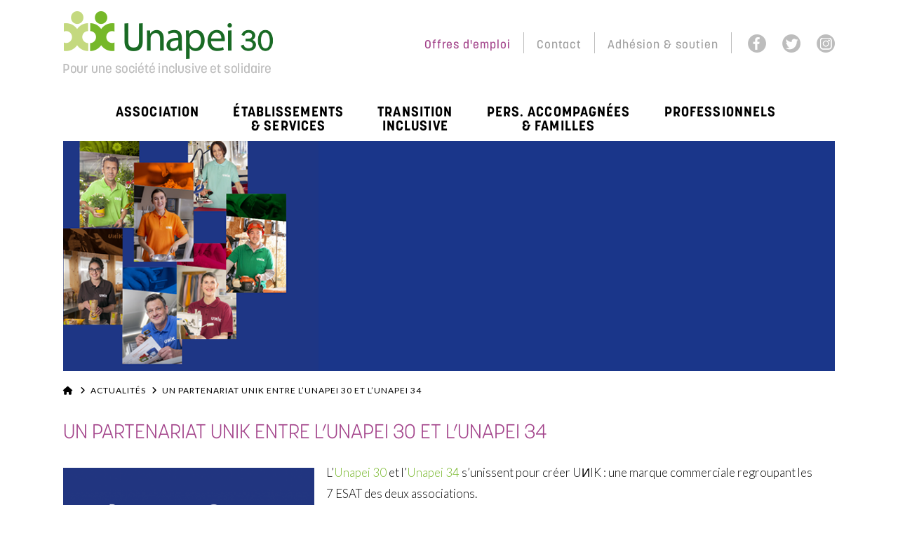

--- FILE ---
content_type: text/html; charset=UTF-8
request_url: https://unapei30.fr/actualites/un-partenariat-u%D0%B8ik-entre-lunapei-30-et-lunapei-34/
body_size: 24640
content:

<!DOCTYPE html>
<html class="no-js" lang="fr-FR">
<head>
<meta charset="UTF-8">
<meta name="viewport" content="width=device-width, initial-scale=1.0">
<link rel="pingback" href="https://unapei30.fr/xmlrpc.php">
<title>Un partenariat UNIK entre l&rsquo;Unapei 30 et l&rsquo;Unapei 34 | Unapei 30</title>
<meta name='robots' content='max-image-preview:large' />
	<style>img:is([sizes="auto" i], [sizes^="auto," i]) { contain-intrinsic-size: 3000px 1500px }</style>
	<link rel="alternate" type="application/rss+xml" title="Unapei 30 &raquo; Flux" href="https://unapei30.fr/feed/" />
<link rel="alternate" type="application/rss+xml" title="Unapei 30 &raquo; Flux des commentaires" href="https://unapei30.fr/comments/feed/" />
<script type="text/javascript">
/* <![CDATA[ */
window._wpemojiSettings = {"baseUrl":"https:\/\/s.w.org\/images\/core\/emoji\/16.0.1\/72x72\/","ext":".png","svgUrl":"https:\/\/s.w.org\/images\/core\/emoji\/16.0.1\/svg\/","svgExt":".svg","source":{"concatemoji":"https:\/\/unapei30.fr\/wp-includes\/js\/wp-emoji-release.min.js?ver=6.8.3"}};
/*! This file is auto-generated */
!function(s,n){var o,i,e;function c(e){try{var t={supportTests:e,timestamp:(new Date).valueOf()};sessionStorage.setItem(o,JSON.stringify(t))}catch(e){}}function p(e,t,n){e.clearRect(0,0,e.canvas.width,e.canvas.height),e.fillText(t,0,0);var t=new Uint32Array(e.getImageData(0,0,e.canvas.width,e.canvas.height).data),a=(e.clearRect(0,0,e.canvas.width,e.canvas.height),e.fillText(n,0,0),new Uint32Array(e.getImageData(0,0,e.canvas.width,e.canvas.height).data));return t.every(function(e,t){return e===a[t]})}function u(e,t){e.clearRect(0,0,e.canvas.width,e.canvas.height),e.fillText(t,0,0);for(var n=e.getImageData(16,16,1,1),a=0;a<n.data.length;a++)if(0!==n.data[a])return!1;return!0}function f(e,t,n,a){switch(t){case"flag":return n(e,"\ud83c\udff3\ufe0f\u200d\u26a7\ufe0f","\ud83c\udff3\ufe0f\u200b\u26a7\ufe0f")?!1:!n(e,"\ud83c\udde8\ud83c\uddf6","\ud83c\udde8\u200b\ud83c\uddf6")&&!n(e,"\ud83c\udff4\udb40\udc67\udb40\udc62\udb40\udc65\udb40\udc6e\udb40\udc67\udb40\udc7f","\ud83c\udff4\u200b\udb40\udc67\u200b\udb40\udc62\u200b\udb40\udc65\u200b\udb40\udc6e\u200b\udb40\udc67\u200b\udb40\udc7f");case"emoji":return!a(e,"\ud83e\udedf")}return!1}function g(e,t,n,a){var r="undefined"!=typeof WorkerGlobalScope&&self instanceof WorkerGlobalScope?new OffscreenCanvas(300,150):s.createElement("canvas"),o=r.getContext("2d",{willReadFrequently:!0}),i=(o.textBaseline="top",o.font="600 32px Arial",{});return e.forEach(function(e){i[e]=t(o,e,n,a)}),i}function t(e){var t=s.createElement("script");t.src=e,t.defer=!0,s.head.appendChild(t)}"undefined"!=typeof Promise&&(o="wpEmojiSettingsSupports",i=["flag","emoji"],n.supports={everything:!0,everythingExceptFlag:!0},e=new Promise(function(e){s.addEventListener("DOMContentLoaded",e,{once:!0})}),new Promise(function(t){var n=function(){try{var e=JSON.parse(sessionStorage.getItem(o));if("object"==typeof e&&"number"==typeof e.timestamp&&(new Date).valueOf()<e.timestamp+604800&&"object"==typeof e.supportTests)return e.supportTests}catch(e){}return null}();if(!n){if("undefined"!=typeof Worker&&"undefined"!=typeof OffscreenCanvas&&"undefined"!=typeof URL&&URL.createObjectURL&&"undefined"!=typeof Blob)try{var e="postMessage("+g.toString()+"("+[JSON.stringify(i),f.toString(),p.toString(),u.toString()].join(",")+"));",a=new Blob([e],{type:"text/javascript"}),r=new Worker(URL.createObjectURL(a),{name:"wpTestEmojiSupports"});return void(r.onmessage=function(e){c(n=e.data),r.terminate(),t(n)})}catch(e){}c(n=g(i,f,p,u))}t(n)}).then(function(e){for(var t in e)n.supports[t]=e[t],n.supports.everything=n.supports.everything&&n.supports[t],"flag"!==t&&(n.supports.everythingExceptFlag=n.supports.everythingExceptFlag&&n.supports[t]);n.supports.everythingExceptFlag=n.supports.everythingExceptFlag&&!n.supports.flag,n.DOMReady=!1,n.readyCallback=function(){n.DOMReady=!0}}).then(function(){return e}).then(function(){var e;n.supports.everything||(n.readyCallback(),(e=n.source||{}).concatemoji?t(e.concatemoji):e.wpemoji&&e.twemoji&&(t(e.twemoji),t(e.wpemoji)))}))}((window,document),window._wpemojiSettings);
/* ]]> */
</script>
<style id='wp-emoji-styles-inline-css' type='text/css'>

	img.wp-smiley, img.emoji {
		display: inline !important;
		border: none !important;
		box-shadow: none !important;
		height: 1em !important;
		width: 1em !important;
		margin: 0 0.07em !important;
		vertical-align: -0.1em !important;
		background: none !important;
		padding: 0 !important;
	}
</style>
<link rel='stylesheet' id='wp-block-library-css' href='https://unapei30.fr/wp-includes/css/dist/block-library/style.min.css?ver=6.8.3' type='text/css' media='all' />
<style id='wp-block-library-theme-inline-css' type='text/css'>
.wp-block-audio :where(figcaption){color:#555;font-size:13px;text-align:center}.is-dark-theme .wp-block-audio :where(figcaption){color:#ffffffa6}.wp-block-audio{margin:0 0 1em}.wp-block-code{border:1px solid #ccc;border-radius:4px;font-family:Menlo,Consolas,monaco,monospace;padding:.8em 1em}.wp-block-embed :where(figcaption){color:#555;font-size:13px;text-align:center}.is-dark-theme .wp-block-embed :where(figcaption){color:#ffffffa6}.wp-block-embed{margin:0 0 1em}.blocks-gallery-caption{color:#555;font-size:13px;text-align:center}.is-dark-theme .blocks-gallery-caption{color:#ffffffa6}:root :where(.wp-block-image figcaption){color:#555;font-size:13px;text-align:center}.is-dark-theme :root :where(.wp-block-image figcaption){color:#ffffffa6}.wp-block-image{margin:0 0 1em}.wp-block-pullquote{border-bottom:4px solid;border-top:4px solid;color:currentColor;margin-bottom:1.75em}.wp-block-pullquote cite,.wp-block-pullquote footer,.wp-block-pullquote__citation{color:currentColor;font-size:.8125em;font-style:normal;text-transform:uppercase}.wp-block-quote{border-left:.25em solid;margin:0 0 1.75em;padding-left:1em}.wp-block-quote cite,.wp-block-quote footer{color:currentColor;font-size:.8125em;font-style:normal;position:relative}.wp-block-quote:where(.has-text-align-right){border-left:none;border-right:.25em solid;padding-left:0;padding-right:1em}.wp-block-quote:where(.has-text-align-center){border:none;padding-left:0}.wp-block-quote.is-large,.wp-block-quote.is-style-large,.wp-block-quote:where(.is-style-plain){border:none}.wp-block-search .wp-block-search__label{font-weight:700}.wp-block-search__button{border:1px solid #ccc;padding:.375em .625em}:where(.wp-block-group.has-background){padding:1.25em 2.375em}.wp-block-separator.has-css-opacity{opacity:.4}.wp-block-separator{border:none;border-bottom:2px solid;margin-left:auto;margin-right:auto}.wp-block-separator.has-alpha-channel-opacity{opacity:1}.wp-block-separator:not(.is-style-wide):not(.is-style-dots){width:100px}.wp-block-separator.has-background:not(.is-style-dots){border-bottom:none;height:1px}.wp-block-separator.has-background:not(.is-style-wide):not(.is-style-dots){height:2px}.wp-block-table{margin:0 0 1em}.wp-block-table td,.wp-block-table th{word-break:normal}.wp-block-table :where(figcaption){color:#555;font-size:13px;text-align:center}.is-dark-theme .wp-block-table :where(figcaption){color:#ffffffa6}.wp-block-video :where(figcaption){color:#555;font-size:13px;text-align:center}.is-dark-theme .wp-block-video :where(figcaption){color:#ffffffa6}.wp-block-video{margin:0 0 1em}:root :where(.wp-block-template-part.has-background){margin-bottom:0;margin-top:0;padding:1.25em 2.375em}
</style>
<style id='classic-theme-styles-inline-css' type='text/css'>
/*! This file is auto-generated */
.wp-block-button__link{color:#fff;background-color:#32373c;border-radius:9999px;box-shadow:none;text-decoration:none;padding:calc(.667em + 2px) calc(1.333em + 2px);font-size:1.125em}.wp-block-file__button{background:#32373c;color:#fff;text-decoration:none}
</style>
<style id='global-styles-inline-css' type='text/css'>
:root{--wp--preset--aspect-ratio--square: 1;--wp--preset--aspect-ratio--4-3: 4/3;--wp--preset--aspect-ratio--3-4: 3/4;--wp--preset--aspect-ratio--3-2: 3/2;--wp--preset--aspect-ratio--2-3: 2/3;--wp--preset--aspect-ratio--16-9: 16/9;--wp--preset--aspect-ratio--9-16: 9/16;--wp--preset--color--black: #000000;--wp--preset--color--cyan-bluish-gray: #abb8c3;--wp--preset--color--white: #ffffff;--wp--preset--color--pale-pink: #f78da7;--wp--preset--color--vivid-red: #cf2e2e;--wp--preset--color--luminous-vivid-orange: #ff6900;--wp--preset--color--luminous-vivid-amber: #fcb900;--wp--preset--color--light-green-cyan: #7bdcb5;--wp--preset--color--vivid-green-cyan: #00d084;--wp--preset--color--pale-cyan-blue: #8ed1fc;--wp--preset--color--vivid-cyan-blue: #0693e3;--wp--preset--color--vivid-purple: #9b51e0;--wp--preset--gradient--vivid-cyan-blue-to-vivid-purple: linear-gradient(135deg,rgba(6,147,227,1) 0%,rgb(155,81,224) 100%);--wp--preset--gradient--light-green-cyan-to-vivid-green-cyan: linear-gradient(135deg,rgb(122,220,180) 0%,rgb(0,208,130) 100%);--wp--preset--gradient--luminous-vivid-amber-to-luminous-vivid-orange: linear-gradient(135deg,rgba(252,185,0,1) 0%,rgba(255,105,0,1) 100%);--wp--preset--gradient--luminous-vivid-orange-to-vivid-red: linear-gradient(135deg,rgba(255,105,0,1) 0%,rgb(207,46,46) 100%);--wp--preset--gradient--very-light-gray-to-cyan-bluish-gray: linear-gradient(135deg,rgb(238,238,238) 0%,rgb(169,184,195) 100%);--wp--preset--gradient--cool-to-warm-spectrum: linear-gradient(135deg,rgb(74,234,220) 0%,rgb(151,120,209) 20%,rgb(207,42,186) 40%,rgb(238,44,130) 60%,rgb(251,105,98) 80%,rgb(254,248,76) 100%);--wp--preset--gradient--blush-light-purple: linear-gradient(135deg,rgb(255,206,236) 0%,rgb(152,150,240) 100%);--wp--preset--gradient--blush-bordeaux: linear-gradient(135deg,rgb(254,205,165) 0%,rgb(254,45,45) 50%,rgb(107,0,62) 100%);--wp--preset--gradient--luminous-dusk: linear-gradient(135deg,rgb(255,203,112) 0%,rgb(199,81,192) 50%,rgb(65,88,208) 100%);--wp--preset--gradient--pale-ocean: linear-gradient(135deg,rgb(255,245,203) 0%,rgb(182,227,212) 50%,rgb(51,167,181) 100%);--wp--preset--gradient--electric-grass: linear-gradient(135deg,rgb(202,248,128) 0%,rgb(113,206,126) 100%);--wp--preset--gradient--midnight: linear-gradient(135deg,rgb(2,3,129) 0%,rgb(40,116,252) 100%);--wp--preset--font-size--small: 13px;--wp--preset--font-size--medium: 20px;--wp--preset--font-size--large: 36px;--wp--preset--font-size--x-large: 42px;--wp--preset--spacing--20: 0.44rem;--wp--preset--spacing--30: 0.67rem;--wp--preset--spacing--40: 1rem;--wp--preset--spacing--50: 1.5rem;--wp--preset--spacing--60: 2.25rem;--wp--preset--spacing--70: 3.38rem;--wp--preset--spacing--80: 5.06rem;--wp--preset--shadow--natural: 6px 6px 9px rgba(0, 0, 0, 0.2);--wp--preset--shadow--deep: 12px 12px 50px rgba(0, 0, 0, 0.4);--wp--preset--shadow--sharp: 6px 6px 0px rgba(0, 0, 0, 0.2);--wp--preset--shadow--outlined: 6px 6px 0px -3px rgba(255, 255, 255, 1), 6px 6px rgba(0, 0, 0, 1);--wp--preset--shadow--crisp: 6px 6px 0px rgba(0, 0, 0, 1);}:where(.is-layout-flex){gap: 0.5em;}:where(.is-layout-grid){gap: 0.5em;}body .is-layout-flex{display: flex;}.is-layout-flex{flex-wrap: wrap;align-items: center;}.is-layout-flex > :is(*, div){margin: 0;}body .is-layout-grid{display: grid;}.is-layout-grid > :is(*, div){margin: 0;}:where(.wp-block-columns.is-layout-flex){gap: 2em;}:where(.wp-block-columns.is-layout-grid){gap: 2em;}:where(.wp-block-post-template.is-layout-flex){gap: 1.25em;}:where(.wp-block-post-template.is-layout-grid){gap: 1.25em;}.has-black-color{color: var(--wp--preset--color--black) !important;}.has-cyan-bluish-gray-color{color: var(--wp--preset--color--cyan-bluish-gray) !important;}.has-white-color{color: var(--wp--preset--color--white) !important;}.has-pale-pink-color{color: var(--wp--preset--color--pale-pink) !important;}.has-vivid-red-color{color: var(--wp--preset--color--vivid-red) !important;}.has-luminous-vivid-orange-color{color: var(--wp--preset--color--luminous-vivid-orange) !important;}.has-luminous-vivid-amber-color{color: var(--wp--preset--color--luminous-vivid-amber) !important;}.has-light-green-cyan-color{color: var(--wp--preset--color--light-green-cyan) !important;}.has-vivid-green-cyan-color{color: var(--wp--preset--color--vivid-green-cyan) !important;}.has-pale-cyan-blue-color{color: var(--wp--preset--color--pale-cyan-blue) !important;}.has-vivid-cyan-blue-color{color: var(--wp--preset--color--vivid-cyan-blue) !important;}.has-vivid-purple-color{color: var(--wp--preset--color--vivid-purple) !important;}.has-black-background-color{background-color: var(--wp--preset--color--black) !important;}.has-cyan-bluish-gray-background-color{background-color: var(--wp--preset--color--cyan-bluish-gray) !important;}.has-white-background-color{background-color: var(--wp--preset--color--white) !important;}.has-pale-pink-background-color{background-color: var(--wp--preset--color--pale-pink) !important;}.has-vivid-red-background-color{background-color: var(--wp--preset--color--vivid-red) !important;}.has-luminous-vivid-orange-background-color{background-color: var(--wp--preset--color--luminous-vivid-orange) !important;}.has-luminous-vivid-amber-background-color{background-color: var(--wp--preset--color--luminous-vivid-amber) !important;}.has-light-green-cyan-background-color{background-color: var(--wp--preset--color--light-green-cyan) !important;}.has-vivid-green-cyan-background-color{background-color: var(--wp--preset--color--vivid-green-cyan) !important;}.has-pale-cyan-blue-background-color{background-color: var(--wp--preset--color--pale-cyan-blue) !important;}.has-vivid-cyan-blue-background-color{background-color: var(--wp--preset--color--vivid-cyan-blue) !important;}.has-vivid-purple-background-color{background-color: var(--wp--preset--color--vivid-purple) !important;}.has-black-border-color{border-color: var(--wp--preset--color--black) !important;}.has-cyan-bluish-gray-border-color{border-color: var(--wp--preset--color--cyan-bluish-gray) !important;}.has-white-border-color{border-color: var(--wp--preset--color--white) !important;}.has-pale-pink-border-color{border-color: var(--wp--preset--color--pale-pink) !important;}.has-vivid-red-border-color{border-color: var(--wp--preset--color--vivid-red) !important;}.has-luminous-vivid-orange-border-color{border-color: var(--wp--preset--color--luminous-vivid-orange) !important;}.has-luminous-vivid-amber-border-color{border-color: var(--wp--preset--color--luminous-vivid-amber) !important;}.has-light-green-cyan-border-color{border-color: var(--wp--preset--color--light-green-cyan) !important;}.has-vivid-green-cyan-border-color{border-color: var(--wp--preset--color--vivid-green-cyan) !important;}.has-pale-cyan-blue-border-color{border-color: var(--wp--preset--color--pale-cyan-blue) !important;}.has-vivid-cyan-blue-border-color{border-color: var(--wp--preset--color--vivid-cyan-blue) !important;}.has-vivid-purple-border-color{border-color: var(--wp--preset--color--vivid-purple) !important;}.has-vivid-cyan-blue-to-vivid-purple-gradient-background{background: var(--wp--preset--gradient--vivid-cyan-blue-to-vivid-purple) !important;}.has-light-green-cyan-to-vivid-green-cyan-gradient-background{background: var(--wp--preset--gradient--light-green-cyan-to-vivid-green-cyan) !important;}.has-luminous-vivid-amber-to-luminous-vivid-orange-gradient-background{background: var(--wp--preset--gradient--luminous-vivid-amber-to-luminous-vivid-orange) !important;}.has-luminous-vivid-orange-to-vivid-red-gradient-background{background: var(--wp--preset--gradient--luminous-vivid-orange-to-vivid-red) !important;}.has-very-light-gray-to-cyan-bluish-gray-gradient-background{background: var(--wp--preset--gradient--very-light-gray-to-cyan-bluish-gray) !important;}.has-cool-to-warm-spectrum-gradient-background{background: var(--wp--preset--gradient--cool-to-warm-spectrum) !important;}.has-blush-light-purple-gradient-background{background: var(--wp--preset--gradient--blush-light-purple) !important;}.has-blush-bordeaux-gradient-background{background: var(--wp--preset--gradient--blush-bordeaux) !important;}.has-luminous-dusk-gradient-background{background: var(--wp--preset--gradient--luminous-dusk) !important;}.has-pale-ocean-gradient-background{background: var(--wp--preset--gradient--pale-ocean) !important;}.has-electric-grass-gradient-background{background: var(--wp--preset--gradient--electric-grass) !important;}.has-midnight-gradient-background{background: var(--wp--preset--gradient--midnight) !important;}.has-small-font-size{font-size: var(--wp--preset--font-size--small) !important;}.has-medium-font-size{font-size: var(--wp--preset--font-size--medium) !important;}.has-large-font-size{font-size: var(--wp--preset--font-size--large) !important;}.has-x-large-font-size{font-size: var(--wp--preset--font-size--x-large) !important;}
:where(.wp-block-post-template.is-layout-flex){gap: 1.25em;}:where(.wp-block-post-template.is-layout-grid){gap: 1.25em;}
:where(.wp-block-columns.is-layout-flex){gap: 2em;}:where(.wp-block-columns.is-layout-grid){gap: 2em;}
:root :where(.wp-block-pullquote){font-size: 1.5em;line-height: 1.6;}
</style>
<link rel='stylesheet' id='x-stack-css' href='https://unapei30.fr/wp-content/themes/x/framework/dist/css/site/stacks/renew.css?ver=10.6.7' type='text/css' media='all' />
<link rel='stylesheet' id='x-child-css' href='https://unapei30.fr/wp-content/themes/x-child/style.css?ver=10.6.7' type='text/css' media='all' />
<link rel='stylesheet' id='remodal-css' href='https://unapei30.fr/wp-content/plugins/cornerstone-modal/assets/css/remodal.css?ver=1.0' type='text/css' media='all' />
<link rel='stylesheet' id='remodal-theme-css' href='https://unapei30.fr/wp-content/plugins/cornerstone-modal/assets/css/remodal-default-theme.css?ver=1.0' type='text/css' media='all' />
<link rel='stylesheet' id='the-grid-css' href='https://unapei30.fr/wp-content/plugins/the-grid/frontend/assets/css/the-grid.min.css?ver=2.6.56' type='text/css' media='all' />
<style id='the-grid-inline-css' type='text/css'>
.tolb-holder{background:rgba(0,0,0,0.8)}.tolb-holder .tolb-close,.tolb-holder .tolb-title,.tolb-holder .tolb-counter,.tolb-holder .tolb-next i,.tolb-holder .tolb-prev i{color:#ffffff}.tolb-holder .tolb-load{border-color:rgba(255,255,255,0.2);border-left:3px solid #ffffff}
.to-heart-icon,.to-heart-icon svg,.to-post-like,.to-post-like .to-like-count{position:relative;display:inline-block}.to-post-like{width:auto;cursor:pointer;font-weight:400}.to-heart-icon{float:left;margin:0 4px 0 0}.to-heart-icon svg{overflow:visible;width:15px;height:14px}.to-heart-icon g{-webkit-transform:scale(1);transform:scale(1)}.to-heart-icon path{-webkit-transform:scale(1);transform:scale(1);transition:fill .4s ease,stroke .4s ease}.no-liked .to-heart-icon path{fill:#999;stroke:#999}.empty-heart .to-heart-icon path{fill:transparent!important;stroke:#999}.liked .to-heart-icon path,.to-heart-icon svg:hover path{fill:#ff6863!important;stroke:#ff6863!important}@keyframes heartBeat{0%{transform:scale(1)}20%{transform:scale(.8)}30%{transform:scale(.95)}45%{transform:scale(.75)}50%{transform:scale(.85)}100%{transform:scale(.9)}}@-webkit-keyframes heartBeat{0%,100%,50%{-webkit-transform:scale(1)}20%{-webkit-transform:scale(.8)}30%{-webkit-transform:scale(.95)}45%{-webkit-transform:scale(.75)}}.heart-pulse g{-webkit-animation-name:heartBeat;animation-name:heartBeat;-webkit-animation-duration:1s;animation-duration:1s;-webkit-animation-iteration-count:infinite;animation-iteration-count:infinite;-webkit-transform-origin:50% 50%;transform-origin:50% 50%}.to-post-like a{color:inherit!important;fill:inherit!important;stroke:inherit!important}
</style>
<style id='cs-inline-css' type='text/css'>
@media (min-width:1200px){.x-hide-xl{display:none !important;}}@media (min-width:979px) and (max-width:1199px){.x-hide-lg{display:none !important;}}@media (min-width:767px) and (max-width:978px){.x-hide-md{display:none !important;}}@media (min-width:480px) and (max-width:766px){.x-hide-sm{display:none !important;}}@media (max-width:479px){.x-hide-xs{display:none !important;}} a,h1 a:hover,h2 a:hover,h3 a:hover,h4 a:hover,h5 a:hover,h6 a:hover,.x-comment-time:hover,#reply-title small a,.comment-reply-link:hover,.x-comment-author a:hover,.x-recent-posts a:hover .h-recent-posts{color:#76b729;}a:hover,#reply-title small a:hover{color:#76b729;}.entry-title i,.entry-title svg{color:#dddddd;}a.x-img-thumbnail:hover,li.bypostauthor > article.comment{border-color:#76b729;}.flex-direction-nav a,.flex-control-nav a:hover,.flex-control-nav a.flex-active,.x-dropcap,.x-skill-bar .bar,.x-pricing-column.featured h2,.h-comments-title small,.x-pagination a:hover,.woocommerce-pagination a:hover,.x-entry-share .x-share:hover,.entry-thumb,.widget_tag_cloud .tagcloud a:hover,.widget_product_tag_cloud .tagcloud a:hover,.x-highlight,.x-recent-posts .x-recent-posts-img:after,.x-portfolio-filters{background-color:#76b729;}.x-portfolio-filters:hover{background-color:#76b729;}.x-main{width:calc(74% - 3.20197%);}.x-sidebar{width:calc(100% - 3.20197% - 74%);}.h-landmark{font-weight:300;}.x-comment-author a{color:#7d7e7f;}.x-comment-author a,.comment-form-author label,.comment-form-email label,.comment-form-url label,.comment-form-rating label,.comment-form-comment label,.widget_calendar #wp-calendar caption,.widget_calendar #wp-calendar th,.x-accordion-heading .x-accordion-toggle,.x-nav-tabs > li > a:hover,.x-nav-tabs > .active > a,.x-nav-tabs > .active > a:hover{color:#a3448b;}.widget_calendar #wp-calendar th{border-bottom-color:#a3448b;}.x-pagination span.current,.woocommerce-pagination span[aria-current],.x-portfolio-filters-menu,.widget_tag_cloud .tagcloud a,.h-feature-headline span i,.widget_price_filter .ui-slider .ui-slider-handle{background-color:#a3448b;}@media (max-width:978.98px){}html{font-size:14px;}@media (min-width:479px){html{font-size:14px;}}@media (min-width:766px){html{font-size:14px;}}@media (min-width:978px){html{font-size:14px;}}@media (min-width:1199px){html{font-size:14px;}}body{font-style:normal;font-weight:300;color:#7d7e7f;background-color:#f3f3f3;}.w-b{font-weight:300 !important;}h1,h2,h3,h4,h5,h6,.h1,.h2,.h3,.h4,.h5,.h6,.x-text-headline{font-family:"Lato",sans-serif;font-style:normal;font-weight:400;text-transform:uppercase;}h1,.h1{letter-spacing:0em;}h2,.h2{letter-spacing:0em;}h3,.h3{letter-spacing:0em;}h4,.h4{letter-spacing:0em;}h5,.h5{letter-spacing:0em;}h6,.h6{letter-spacing:0em;}.w-h{font-weight:400 !important;}.x-container.width{width:88%;}.x-container.max{max-width:1100px;}.x-bar-content.x-container.width{flex-basis:88%;}.x-main.full{float:none;clear:both;display:block;width:auto;}@media (max-width:978.98px){.x-main.full,.x-main.left,.x-main.right,.x-sidebar.left,.x-sidebar.right{float:none;display:block;width:auto !important;}}.entry-header,.entry-content{font-size:1.2rem;}body,input,button,select,textarea{font-family:"Lato",sans-serif;}h1,h2,h3,h4,h5,h6,.h1,.h2,.h3,.h4,.h5,.h6,h1 a,h2 a,h3 a,h4 a,h5 a,h6 a,.h1 a,.h2 a,.h3 a,.h4 a,.h5 a,.h6 a,blockquote{color:#a3448b;}.cfc-h-tx{color:#a3448b !important;}.cfc-h-bd{border-color:#a3448b !important;}.cfc-h-bg{background-color:#a3448b !important;}.cfc-b-tx{color:#7d7e7f !important;}.cfc-b-bd{border-color:#7d7e7f !important;}.cfc-b-bg{background-color:#7d7e7f !important;}.x-btn,.button,[type="submit"]{color:#ffffff;border-color:transparent;background-color:#a3448b;text-shadow:0 0.075em 0.075em rgba(0,0,0,0.5);border-radius:100em;}.x-btn:hover,.button:hover,[type="submit"]:hover{color:#ffffff;border-color:transparent;background-color:#76b729;text-shadow:0 0.075em 0.075em rgba(0,0,0,0.5);}.x-btn.x-btn-real,.x-btn.x-btn-real:hover{margin-bottom:0.25em;text-shadow:0 0.075em 0.075em rgba(0,0,0,0.65);}.x-btn.x-btn-real{box-shadow:0 0.25em 0 0 #a71000,0 4px 9px rgba(0,0,0,0.75);}.x-btn.x-btn-real:hover{box-shadow:0 0.25em 0 0 #a71000,0 4px 9px rgba(0,0,0,0.75);}.x-btn.x-btn-flat,.x-btn.x-btn-flat:hover{margin-bottom:0;text-shadow:0 0.075em 0.075em rgba(0,0,0,0.65);box-shadow:none;}.x-btn.x-btn-transparent,.x-btn.x-btn-transparent:hover{margin-bottom:0;border-width:3px;text-shadow:none;text-transform:uppercase;background-color:transparent;box-shadow:none;}.x-topbar .p-info,.x-topbar .p-info a,.x-topbar .x-social-global a{color:#ffffff;}.x-topbar .p-info a:hover{color:#959baf;}.x-topbar{background-color:hsl(0,0%,100%);}.x-logobar{background-color:hsl(0,0%,100%);}.x-navbar .desktop .x-nav > li:before{padding-top:30px;}.x-navbar .desktop .x-nav > li > a,.x-navbar .desktop .sub-menu li > a,.x-navbar .mobile .x-nav li a{color:hsl(0,0%,0%);}.x-navbar .desktop .x-nav > li > a:hover,.x-navbar .desktop .x-nav > .x-active > a,.x-navbar .desktop .x-nav > .current-menu-item > a,.x-navbar .desktop .sub-menu li > a:hover,.x-navbar .desktop .sub-menu li.x-active > a,.x-navbar .desktop .sub-menu li.current-menu-item > a,.x-navbar .desktop .x-nav .x-megamenu > .sub-menu > li > a,.x-navbar .mobile .x-nav li > a:hover,.x-navbar .mobile .x-nav li.x-active > a,.x-navbar .mobile .x-nav li.current-menu-item > a{color:#272727;}.x-btn-navbar,.x-btn-navbar:hover{color:hsl(0,0%,0%);}.x-navbar .desktop .sub-menu li:before,.x-navbar .desktop .sub-menu li:after{background-color:hsl(0,0%,0%);}.x-navbar,.x-navbar .sub-menu{background-color:hsl(0,0%,100%) !important;}.x-btn-navbar,.x-btn-navbar.collapsed:hover{background-color:hsl(0,0%,100%);}.x-btn-navbar.collapsed{background-color:hsl(0,0%,100%);}.x-navbar .desktop .x-nav > li > a:hover > span,.x-navbar .desktop .x-nav > li.x-active > a > span,.x-navbar .desktop .x-nav > li.current-menu-item > a > span{box-shadow:0 2px 0 0 #272727;}.x-navbar .desktop .x-nav > li > a{height:80px;padding-top:30px;}.x-navbar .desktop .x-nav > li ul{top:80px;}.x-colophon.bottom{background-color:#186A24;}.x-colophon.bottom,.x-colophon.bottom a,.x-colophon.bottom .x-social-global a{color:#ffffff;}.x-navbar-inner{min-height:80px;}.x-logobar-inner{padding-top:15px;padding-bottom:15px;}.x-brand{font-family:"Lato",sans-serif;font-size:0px;font-style:normal;font-weight:700;letter-spacing:-0.035em;color:#272727;}.x-brand:hover,.x-brand:focus{color:#272727;}.x-brand img{width:calc(px / 2);}.x-navbar .x-nav-wrap .x-nav > li > a{font-family:"Lato",sans-serif;font-style:normal;font-weight:700;letter-spacing:0.085em;text-transform:uppercase;}.x-navbar .desktop .x-nav > li > a{font-size:13px;}.x-navbar .desktop .x-nav > li > a:not(.x-btn-navbar-woocommerce){padding-left:20px;padding-right:20px;}.x-navbar .desktop .x-nav > li > a > span{margin-right:-0.085em;}.x-btn-navbar{margin-top:20px;}.x-btn-navbar,.x-btn-navbar.collapsed{font-size:24px;}@media (max-width:979px){.x-widgetbar{left:0;right:0;}}.x-colophon.bottom{background-color:#186A24;}.x-colophon.bottom,.x-colophon.bottom a,.x-colophon.bottom .x-social-global a{color:#ffffff;}.bg .mejs-container,.x-video .mejs-container{position:unset !important;} @font-face{font-family:'FontAwesomePro';font-style:normal;font-weight:900;font-display:block;src:url('https://unapei30.fr/wp-content/plugins/cornerstone/assets/fonts/fa-solid-900.woff2?ver=6.7.2') format('woff2'),url('https://unapei30.fr/wp-content/plugins/cornerstone/assets/fonts/fa-solid-900.ttf?ver=6.7.2') format('truetype');}[data-x-fa-pro-icon]{font-family:"FontAwesomePro" !important;}[data-x-fa-pro-icon]:before{content:attr(data-x-fa-pro-icon);}[data-x-icon],[data-x-icon-o],[data-x-icon-l],[data-x-icon-s],[data-x-icon-b],[data-x-icon-sr],[data-x-icon-ss],[data-x-icon-sl],[data-x-fa-pro-icon],[class*="cs-fa-"]{display:inline-flex;font-style:normal;font-weight:400;text-decoration:inherit;text-rendering:auto;-webkit-font-smoothing:antialiased;-moz-osx-font-smoothing:grayscale;}[data-x-icon].left,[data-x-icon-o].left,[data-x-icon-l].left,[data-x-icon-s].left,[data-x-icon-b].left,[data-x-icon-sr].left,[data-x-icon-ss].left,[data-x-icon-sl].left,[data-x-fa-pro-icon].left,[class*="cs-fa-"].left{margin-right:0.5em;}[data-x-icon].right,[data-x-icon-o].right,[data-x-icon-l].right,[data-x-icon-s].right,[data-x-icon-b].right,[data-x-icon-sr].right,[data-x-icon-ss].right,[data-x-icon-sl].right,[data-x-fa-pro-icon].right,[class*="cs-fa-"].right{margin-left:0.5em;}[data-x-icon]:before,[data-x-icon-o]:before,[data-x-icon-l]:before,[data-x-icon-s]:before,[data-x-icon-b]:before,[data-x-icon-sr]:before,[data-x-icon-ss]:before,[data-x-icon-sl]:before,[data-x-fa-pro-icon]:before,[class*="cs-fa-"]:before{line-height:1;}@font-face{font-family:'FontAwesome';font-style:normal;font-weight:900;font-display:block;src:url('https://unapei30.fr/wp-content/plugins/cornerstone/assets/fonts/fa-solid-900.woff2?ver=6.7.2') format('woff2'),url('https://unapei30.fr/wp-content/plugins/cornerstone/assets/fonts/fa-solid-900.ttf?ver=6.7.2') format('truetype');}[data-x-icon],[data-x-icon-s],[data-x-icon][class*="cs-fa-"]{font-family:"FontAwesome" !important;font-weight:900;}[data-x-icon]:before,[data-x-icon][class*="cs-fa-"]:before{content:attr(data-x-icon);}[data-x-icon-s]:before{content:attr(data-x-icon-s);}@font-face{font-family:'FontAwesomeRegular';font-style:normal;font-weight:400;font-display:block;src:url('https://unapei30.fr/wp-content/plugins/cornerstone/assets/fonts/fa-regular-400.woff2?ver=6.7.2') format('woff2'),url('https://unapei30.fr/wp-content/plugins/cornerstone/assets/fonts/fa-regular-400.ttf?ver=6.7.2') format('truetype');}@font-face{font-family:'FontAwesomePro';font-style:normal;font-weight:400;font-display:block;src:url('https://unapei30.fr/wp-content/plugins/cornerstone/assets/fonts/fa-regular-400.woff2?ver=6.7.2') format('woff2'),url('https://unapei30.fr/wp-content/plugins/cornerstone/assets/fonts/fa-regular-400.ttf?ver=6.7.2') format('truetype');}[data-x-icon-o]{font-family:"FontAwesomeRegular" !important;}[data-x-icon-o]:before{content:attr(data-x-icon-o);}@font-face{font-family:'FontAwesomeLight';font-style:normal;font-weight:300;font-display:block;src:url('https://unapei30.fr/wp-content/plugins/cornerstone/assets/fonts/fa-light-300.woff2?ver=6.7.2') format('woff2'),url('https://unapei30.fr/wp-content/plugins/cornerstone/assets/fonts/fa-light-300.ttf?ver=6.7.2') format('truetype');}@font-face{font-family:'FontAwesomePro';font-style:normal;font-weight:300;font-display:block;src:url('https://unapei30.fr/wp-content/plugins/cornerstone/assets/fonts/fa-light-300.woff2?ver=6.7.2') format('woff2'),url('https://unapei30.fr/wp-content/plugins/cornerstone/assets/fonts/fa-light-300.ttf?ver=6.7.2') format('truetype');}[data-x-icon-l]{font-family:"FontAwesomeLight" !important;font-weight:300;}[data-x-icon-l]:before{content:attr(data-x-icon-l);}@font-face{font-family:'FontAwesomeBrands';font-style:normal;font-weight:normal;font-display:block;src:url('https://unapei30.fr/wp-content/plugins/cornerstone/assets/fonts/fa-brands-400.woff2?ver=6.7.2') format('woff2'),url('https://unapei30.fr/wp-content/plugins/cornerstone/assets/fonts/fa-brands-400.ttf?ver=6.7.2') format('truetype');}[data-x-icon-b]{font-family:"FontAwesomeBrands" !important;}[data-x-icon-b]:before{content:attr(data-x-icon-b);}.widget.widget_rss li .rsswidget:before{content:"\f35d";padding-right:0.4em;font-family:"FontAwesome";} @font-face{font-family:'Korolev Thin';font-style:normal;font-weight:normal;src:local('Korolev Light'),url('https://unapei30.fr/wp-content/uploads/font/KorolevThin.woff') format('woff');}@font-face{font-family:'Korolev Light';font-style:normal;font-weight:normal;src:local('Korolev Light'),url('https://unapei30.fr/wp-content/uploads/font/KorolevLight.woff') format('woff');}@font-face{font-family:'Korolev Medium';font-style:normal;font-weight:normal;src:local('Korolev Medium'),url('https://unapei30.fr/wp-content/uploads/font/KorolevMedium.woff') format('woff');}@font-face{font-family:'Korolev Bold';font-style:normal;font-weight:normal;src:local('Korolev Bold'),url('https://unapei30.fr/wp-content/uploads/font/KorolevBold.woff') format('woff');}h1{font-family:'Korolev Light';font-size:45pt;}h3{font-family:'Korolev Bold';font-size:2.6em;letter-spacing:2px;}h4{font-family:'Korolev Bold';font-size:1.8em;}h5{font-size:15pt;}p{color:black;font-size:1em;}li{color:black}.pVar1{color:#1d1f24;font-weight:500;font-size:1.5em;}.pVar2{color:#76b729;font-weight:500;font-size:1.5em;}.vert{color:#76b729 !important;}.violet{color:#a3448b;}.x-logobar-inner{display:none;}.x-navbar .desktop .x-nav > li > a > span{font-family:'Korolev Bold';font-size:20px;padding-right:10px;padding-bottom:30px;background-repeat:no-repeat;background-position:center 24px;background-image:url(https://unapei30.fr/wp-content/uploads/2018/06/triangle-menu-vide.png);transition:0.5s;}.x-navbar .desktop .x-nav > li > a:hover > span,.x-navbar .desktop .x-nav > li.x-active > a > span,.x-navbar .desktop .x-nav > li.current-menu-item > a > span{box-shadow:none;color:#76b729;transition:0.5s;}.x-navbar .desktop .x-nav > li > a:hover > span,.x-navbar .desktop .x-nav > li.x-active > a > span{background-image:url(https://unapei30.fr/wp-content/uploads/2018/05/triangle-menu.png);}.x-navbar .desktop .x-nav > li > a >span{}.x-navbar .desktop .x-nav li>a>span:after{content:none;}.desktop .sub-menu{background-color:#76b729 !important;width:100% !important;margin:0 !important;}.masthead-inline .desktop .x-nav{float:left;}.x-navbar .desktop .x-nav .x-megamenu > .sub-menu > li > a{color:#a9da6f;font-family:'Korolev Medium';font-size:1.7em;letter-spacing:1px;line-height:1.2em;}.x-navbar .desktop .sub-menu li > a:hover,.x-navbar .desktop .sub-menu li.x-active > a{color:#a9da6f;}.x-navbar .desktop .sub-menu li.current-menu-item > a{color:#3e8230;}.x-navbar .desktop .sub-menu li > a{color:white;font-family:'Korolev Medium';font-size:1.2em;}.topLink{color:rgb(159,159,159);font-family:'Korolev Medium';font-size:1.2em;position:relative;top:3px;letter-spacing:1px;}.topLinkFB{width:26px;height:26px;background-image:url(https://unapei30.fr/wp-content/uploads/2018/05/Logo_Fb.png);position:relative;top:9px;}.topLinkFB:hover{background-image:url(https://unapei30.fr/wp-content/uploads/2018/06/Logo_Fb-hover.png);}.topLinkTWT{width:26px;height:26px;background-image:url(https://unapei30.fr/wp-content/uploads/2018/05/Logo_Twt.png);position:relative;top:9px;}.topLinkTWT:hover{background-image:url(https://unapei30.fr/wp-content/uploads/2018/10/Logo_Twt-hover.png);}.topLinkINST{width:26px;height:26px;background-image:url(https://unapei30.fr/wp-content/uploads/2018/10/Logo_Inst.png);position:relative;top:9px;}.topLinkINST:hover{background-image:url(https://unapei30.fr/wp-content/uploads/2018/10/Logo_Inst-hover.png);}.x-btn-navbar,.x-btn-navbar.collapsed:hover{box-shadow:none;-moz-box-shadow:none;-webkit-box-shadow:none;}a.x-btn-navbar{float:left !important;}.x-navbar .mobile .x-nav li>a{border:0;font-size:1.5em;padding:5px;}.x-navbar .mobile .x-nav li>a:hover{color:#76b729;}.x-navbar .mobile .x-nav{text-align:center;}.topMobile{display:none;}.mobileLogo{position:relative;left:-36px;}.x-navbar-wrap{position:relative;top:10px;}}.topMobile .x-btn{display:block;}.topMobile .topLink{display:block;}@media screen and (max-width:800px){.topMobile .x-btn{display:none;}.topMobile .topLink{display:none !important;text-align:right;}}.x-header-landmark{padding:0;border:0;}.featuredImageTop{width:100%;}.imgFtEmploi img,.imgFtActus img{width:100%;}.imgFtEmploi,.imgFtActus{display:none;}.archive .featuredImageTop{display:none;}.archive.category-actualites .imgFtActus{display:block;}.archive.category-emplois .imgFtEmploi{display:block;}.category-emplois.single-post .imgFtEmploi{display:block;}.featuredImageTop img{width:100% !important;}.x-breadcrumbs{font-size:12px;}.breadcrumbsCustom{float:left;margin-top:20px;color:black;}.x-breadcrumbs a,.x-breadcrumbs span{color:black;}.x-landmark{float:none;display:block;width:100%;margin-top:40px;text-align:center;padding:0;}.h-landmark{font-size:58pt !important;letter-spacing:1px !important;}.x-btn{padding:27px 30px;text-shadow:none;font-weight:600;}.xbtn2{background-color:#76b729;}.xbtn2:hover{background-color:#a3448b;}.x-recent-posts a{border:0;padding:0;}.x-recent-post3 .entry-wrap{height:580px;}.x-recent-posts a{background-color:transparent !important;}.x-recent-post3 .x-recent-posts-img{height:450px;position:relative;z-index:11;}.x-recent-post3 .x-recent-posts-content{position:relative;z-index:12;top:-200px;width:90%;padding:50px 60px 30px 20px;background-color:white;}.x-recent-post2 .x-recent-posts-img{padding-bottom:25%;position:relative;z-index:11;}.x-recent-post2 .x-recent-posts-content{position:relative;z-index:12;width:100%;height:190px;padding:30px 60px 20px 100px;background-color:white;}.x-recent-posts .x-recent-post3 .h-recent-posts{font-family:'Lato';color:black;text-transform:none;font-size:1.5em;white-space:normal;height:100px;overflow:hidden;text-overflow:ellipsis;}.x-recent-posts .x-recent-post2 .h-recent-posts{font-family:'Lato';color:black;text-transform:none;font-size:1.5em;height:100px;overflow:hidden;text-overflow:ellipsis;white-space:normal;}.x-recent-posts-date{color:#bbbcbc !important;font-size:1em !important;}.x-recent-posts .x-recent-post3 .x-recent-posts-date{margin-top:20px !important;}.x-recent-posts .format-standard .x-recent-posts-img:before{content:"";}.x-recent-posts .x-recent-posts-img:after{background-color:rgba(255,255,255,0.6);}.recentReadMore{text-transform:uppercase;font-family:'Korolev Bold';font-size:1.3em;color:#a3448b;margin-top:20px;letter-spacing:1px;}.x-recent-posts .x-recent-post2 .recentReadMore{display:none;}.category-emplois .x-main.full{max-width:930px;margin:auto;}.category-emplois .x-iso-container.cols-3>.hentry{width:100%;}.archive .btnOffre{display:none;}.archive.category-emplois .btnOffre{display:block;width:22%;float:right;margin-right:30px;}.archive.category-emplois .entry-wrap{background-color:rgba(0,0,0,0);padding:30px 0 0px;margin:0 !important;}.archive.category-emplois .entry-title{width:70%;float:left;}.archive .category-emplois .entry-title{font-size:1.4em;font-weight:500;margin-top:20px;margin-left:30px;}.format-standard .entry-title:before{content:'';}.category-emplois .x-iso-container-posts>.hentry .entry-wrap{border-width:1px 0px 0px 0px;}.archive.category-actualites .site,.archive.category-emplois .site{background:url(https://unapei30.fr/wp-content/uploads/2018/05/backRond_1.png) no-repeat 0px 50%,url(https://unapei30.fr/wp-content/uploads/2018/05/backRond_2.png) no-repeat right 80%;background-color:white;}.x-colophon.top{background-color:#76b729;}.x-colophon.bottom{display:none;}.colFoot{width:50%;float:left;text-align:left;}.colFoot a{color:white;text-transform:uppercase;font-family:'Korolev Medium';font-size:1.1em;letter-spacing:1px;line-height:2.5em;}.x-colophon.top .x-column{margin:0;}.x-column.x-1-3{width:33%;}@media screen and (max-width:978px){.x-column.x-1-3{width:100%;}}#wpgmza_filter_1{display:none;}.wpgmza_cat_checkbox_holder{height:100% !important;max-height:220px !important;position:relative;left:25%;}.wpgmza_filter_container{width:70%;text-align:left;}.wpgmza_cat_checkbox_item_holder{display:inline-block !important;vertical-align:middle !important;}.wpgmza_cat_checkbox_item_holder label{display:inline-block !important;vertical-align:middle !important;position:relative;left:10px;color:black;font-size:1.3em;font-weight:400;margin-right:30px;margin-top:5px;padding:0px 20px 2px 12px !important;border-radius:20px;background-color:white;}@media screen and (max-width:980px){.wpgmza_cat_checkbox_holder{position:relative;left:0%;max-height:400px !important;}.wpgmza_filter_container{width:100%;text-align:center;}}input[type="checkbox"]{display:none;}.wpgmza_cat_checkbox_item_holder label::before{content:"";display:inline-block;height:30px;width:30px;border:3px solid;border-radius:50%;position:relative;top:7px;left:-5px;}.wpgmza_cat_checkbox_item_holder_6 input[type="checkbox"]:not(:checked) + label::before{border-color:#d8592a !important;}.wpgmza_cat_checkbox_item_holder_7 input[type="checkbox"]:not(:checked) + label::before{border-color:#006676 !important;}.wpgmza_cat_checkbox_item_holder_8 input[type="checkbox"]:not(:checked) + label::before{border-color:#e69632 !important;}.wpgmza_cat_checkbox_item_holder_9 input[type="checkbox"]:not(:checked) + label::before{border-color:#a3448b !important;}.wpgmza_cat_checkbox_item_holder_10 input[type="checkbox"]:not(:checked) + label::before{border-color:#7eab43 !important;}.wpgmza_cat_checkbox_item_holder_6 input[type="checkbox"]:checked + label{background-color:#d8592a;color:white;}.wpgmza_cat_checkbox_item_holder_7 input[type="checkbox"]:checked + label{background-color:#006676 !important;color:white;}.wpgmza_cat_checkbox_item_holder_8 input[type="checkbox"]:checked + label{background-color:#e69632 !important;color:white;}.wpgmza_cat_checkbox_item_holder_9 input[type="checkbox"]:checked + label{background-color:#a3448b !important;color:white;}.wpgmza_cat_checkbox_item_holder_10 input[type="checkbox"]:checked + label{background-color:#7eab43 !important;color:white;}.wpgmza_cat_checkbox_item_holder_6 input[type="checkbox"]:checked + label::before{border-color:white;}.wpgmza_markerbox .x-btn{color:white !important;font-weight:300 !important;}.wpgmza_markerbox{text-align:left;}.wpgmza_markerbox p{}.wpgmza_infowindow_title,.wpgmza_infowindow_address{display:none;}.enfanceAdolescence{color:#006676 !important;}.enfanceAdolescence .x-btn{padding:10px 20px;background-color:#006676;}.travailInsertion{color:#e69632;}.travailInsertion .x-btn{padding:10px 20px;background-color:#e69632;}.hebergementAccueil{color:#a3448b;}.hebergementAccueil .x-btn{padding:10px 20px;background-color:#a3448b;}.foyerMedicalise{color:#7eab43;}.foyerMedicalise .x-btn{padding:10px 20px;background-color:#7eab43;}.siege{color:#d8592a;}.hideMobile{display:initial;}@media screen and (max-width:800px){.hideMobile{display:none !important;}}.largMax{max-width:580px !important;margin:auto;}.customList {list-style:none;color:black;}.customList li::before {content:"•";color:#76b729;}.txtSlider h1{max-width:350px! important;white-space:normal !important;margin-top:0 !important;font-size:1.8em;}.txtSlider p{max-width:300px! important;white-space:normal !important;color:#9f9f9f;line-height:1.6em;}.txtSlider .x-btn p{color:white !important;font-size:0.8em;}.tp-leftarrow{width:70px;height:70px;background:url(https://unapei30.fr/wp-content/uploads/2018/06/Slider-ArrowL.png) no-repeat center;-webkit-background-size:cover;background-size:cover;content:none;transition:0.5s;}.tp-rightarrow{width:70px;height:70px;background:url(https://unapei30.fr/wp-content/uploads/2018/06/Slider-ArrowR.png) no-repeat center;-webkit-background-size:cover;background-size:cover;content:none;transition:0.5s;}.tp-leftarrow:before{content:"" !important;}.tp-leftarrow:hover{background:url(https://unapei30.fr/wp-content/uploads/2018/06/Slider-ArrowL-Hover.png) no-repeat center;}.tp-rightarrow:before{content:"" !important;}.tp-rightarrow:hover{background:url(https://unapei30.fr/wp-content/uploads/2018/06/Slider-ArrowR-Hover.png) no-repeat center;}@media screen and (max-width:720px){.tp-rightarrow,.tp-leftarrow{width:40px;height:40px;background-size:cover;}.tp-rightarrow:hover,.tp-leftarrow:hover{background-size:cover;}}.single-post .x-landmark,.single-post .entry-featured{display:none;}.postPrevCont{float:left;margin-left:5vw;}.postNextCont{float:right;margin-right:5vw;}@media screen and (max-width:710px){.postPrevCont,.postNextCont{float:none;margin:20px 0;text-align:center;}}.menuMobileItem{display:none;}@media (max-width:1170px){.topDesktop{display:none;}.topMobile{display:block;}.x-topbar{width:70% !important;float:right;}.x-nav-wrap.desktop{display:none !important;}.x-nav-wrap.mobile{display:block !important;}.x-nav-wrap.mobile.x-collapsed{display:none !important;}.masthead-inline .x-btn-navbar{display:block;float:right;}.masthead-stacked .x-btn-navbar{display:inline-block;}.x-navbar-fixed-top-active .x-navbar-wrap{height:auto;}.menuMobileItem{display:block;}}.DisFootMob{display:none;}.DelFootMob{display:block;}@media screen and (max-width:780px){h1{font-size:12vmin;}.h-landmark{font-size:12vmin !important;}h2{font-size:7vmin;}h3{font-size:10vmin;}.h-recent-posts{font-size:5vmin !important;}.DisFootMob{display:block;}.DelFootMob{display:none;}}.loginpress-show-love{width:0 !important;display:none !important;}.tg-item-date{text-transform:uppercase;}
</style>
<script type="text/javascript" src="https://unapei30.fr/wp-includes/js/jquery/jquery.min.js?ver=3.7.1" id="jquery-core-js"></script>
<script type="text/javascript" src="https://unapei30.fr/wp-includes/js/jquery/jquery-migrate.min.js?ver=3.4.1" id="jquery-migrate-js"></script>
<script type="text/javascript" src="//unapei30.fr/wp-content/plugins/revslider/sr6/assets/js/rbtools.min.js?ver=6.7.29" async id="tp-tools-js"></script>
<script type="text/javascript" src="//unapei30.fr/wp-content/plugins/revslider/sr6/assets/js/rs6.min.js?ver=6.7.34" async id="revmin-js"></script>
<script type="text/javascript" src="https://unapei30.fr/wp-content/plugins/sticky-menu-or-anything-on-scroll/assets/js/jq-sticky-anything.min.js?ver=2.1.1" id="stickyAnythingLib-js"></script>
<link rel="https://api.w.org/" href="https://unapei30.fr/wp-json/" /><link rel="alternate" title="JSON" type="application/json" href="https://unapei30.fr/wp-json/wp/v2/posts/5219" /><link rel="canonical" href="https://unapei30.fr/actualites/un-partenariat-u%d0%b8ik-entre-lunapei-30-et-lunapei-34/" />
<link rel='shortlink' href='https://unapei30.fr/?p=5219' />
<link rel="alternate" title="oEmbed (JSON)" type="application/json+oembed" href="https://unapei30.fr/wp-json/oembed/1.0/embed?url=https%3A%2F%2Funapei30.fr%2Factualites%2Fun-partenariat-u%25d0%25b8ik-entre-lunapei-30-et-lunapei-34%2F" />
<link rel="alternate" title="oEmbed (XML)" type="text/xml+oembed" href="https://unapei30.fr/wp-json/oembed/1.0/embed?url=https%3A%2F%2Funapei30.fr%2Factualites%2Fun-partenariat-u%25d0%25b8ik-entre-lunapei-30-et-lunapei-34%2F&#038;format=xml" />

		<!-- GA Google Analytics @ https://m0n.co/ga -->
		<script>
			(function(i,s,o,g,r,a,m){i['GoogleAnalyticsObject']=r;i[r]=i[r]||function(){
			(i[r].q=i[r].q||[]).push(arguments)},i[r].l=1*new Date();a=s.createElement(o),
			m=s.getElementsByTagName(o)[0];a.async=1;a.src=g;m.parentNode.insertBefore(a,m)
			})(window,document,'script','https://www.google-analytics.com/analytics.js','ga');
			ga('create', 'UA-126108072-1', 'auto');
			ga('send', 'pageview');
		</script>

	<meta name="generator" content="Powered by Slider Revolution 6.7.34 - responsive, Mobile-Friendly Slider Plugin for WordPress with comfortable drag and drop interface." />
<link rel="icon" href="https://unapei30.fr/wp-content/uploads/2020/02/cropped-Unapei-30-logo-carré-2-32x32.png" sizes="32x32" />
<link rel="icon" href="https://unapei30.fr/wp-content/uploads/2020/02/cropped-Unapei-30-logo-carré-2-192x192.png" sizes="192x192" />
<link rel="apple-touch-icon" href="https://unapei30.fr/wp-content/uploads/2020/02/cropped-Unapei-30-logo-carré-2-180x180.png" />
<meta name="msapplication-TileImage" content="https://unapei30.fr/wp-content/uploads/2020/02/cropped-Unapei-30-logo-carré-2-270x270.png" />
<script>function setREVStartSize(e){
			//window.requestAnimationFrame(function() {
				window.RSIW = window.RSIW===undefined ? window.innerWidth : window.RSIW;
				window.RSIH = window.RSIH===undefined ? window.innerHeight : window.RSIH;
				try {
					var pw = document.getElementById(e.c).parentNode.offsetWidth,
						newh;
					pw = pw===0 || isNaN(pw) || (e.l=="fullwidth" || e.layout=="fullwidth") ? window.RSIW : pw;
					e.tabw = e.tabw===undefined ? 0 : parseInt(e.tabw);
					e.thumbw = e.thumbw===undefined ? 0 : parseInt(e.thumbw);
					e.tabh = e.tabh===undefined ? 0 : parseInt(e.tabh);
					e.thumbh = e.thumbh===undefined ? 0 : parseInt(e.thumbh);
					e.tabhide = e.tabhide===undefined ? 0 : parseInt(e.tabhide);
					e.thumbhide = e.thumbhide===undefined ? 0 : parseInt(e.thumbhide);
					e.mh = e.mh===undefined || e.mh=="" || e.mh==="auto" ? 0 : parseInt(e.mh,0);
					if(e.layout==="fullscreen" || e.l==="fullscreen")
						newh = Math.max(e.mh,window.RSIH);
					else{
						e.gw = Array.isArray(e.gw) ? e.gw : [e.gw];
						for (var i in e.rl) if (e.gw[i]===undefined || e.gw[i]===0) e.gw[i] = e.gw[i-1];
						e.gh = e.el===undefined || e.el==="" || (Array.isArray(e.el) && e.el.length==0)? e.gh : e.el;
						e.gh = Array.isArray(e.gh) ? e.gh : [e.gh];
						for (var i in e.rl) if (e.gh[i]===undefined || e.gh[i]===0) e.gh[i] = e.gh[i-1];
											
						var nl = new Array(e.rl.length),
							ix = 0,
							sl;
						e.tabw = e.tabhide>=pw ? 0 : e.tabw;
						e.thumbw = e.thumbhide>=pw ? 0 : e.thumbw;
						e.tabh = e.tabhide>=pw ? 0 : e.tabh;
						e.thumbh = e.thumbhide>=pw ? 0 : e.thumbh;
						for (var i in e.rl) nl[i] = e.rl[i]<window.RSIW ? 0 : e.rl[i];
						sl = nl[0];
						for (var i in nl) if (sl>nl[i] && nl[i]>0) { sl = nl[i]; ix=i;}
						var m = pw>(e.gw[ix]+e.tabw+e.thumbw) ? 1 : (pw-(e.tabw+e.thumbw)) / (e.gw[ix]);
						newh =  (e.gh[ix] * m) + (e.tabh + e.thumbh);
					}
					var el = document.getElementById(e.c);
					if (el!==null && el) el.style.height = newh+"px";
					el = document.getElementById(e.c+"_wrapper");
					if (el!==null && el) {
						el.style.height = newh+"px";
						el.style.display = "block";
					}
				} catch(e){
					console.log("Failure at Presize of Slider:" + e)
				}
			//});
		  };</script>
		<style type="text/css" id="wp-custom-css">
			/* GLOBAL */
/*footer*/
.x-colophon.top {
    background-color: #186a24;
}

@media (min-width: 1000px) {
    .masthead.masthead-stacked {
        position: fixed;
        top: 0;
        left: 0;
        width: 100%;
        z-index: 1000; 
        background-color: #fff; 
    }

    body {
        padding-top: 20vh !important; /* Ajustez selon la hauteur de la topbar */
			background-color: #ffffff !important;
    }
}
.terms ul{
    margin: 0 !important;
}

.titre-violet p{
    font-family: "Lato", sans-serif !important;
    font-style: normal !important;
    font-weight: 400 !important;
    text-transform: uppercase !important;
	  color: #a3448b !important;
}

#post-8987 > div > div.entry-featured.mtn{
	display: none;
}

/***** Offres d''emploi */

.page-id-9146 .tg-icon-reply{
	display: none !important;
}
.page-id-9146 .tg-icon-link{
color: white !important;
}

#grid-9151 .tg-dropdown-holder, #grid-9151 .tg-search-inner, #grid-9151 .tg-sorter-order {
    border: none;
    background-color: #E5E5E5;
    color: black;
    padding: 0.3rem 0.85rem;
}
#grid-9151 .tg-nav-color, #grid-9151 .tg-search-icon:hover:before, #grid-9151 .tg-search-icon:hover input, #grid-9151 .tg-disabled:hover .tg-icon-left-arrow, #grid-9151 .tg-disabled:hover .tg-icon-right-arrow, #grid-9151 .tg-dropdown-title.tg-nav-color:hover {
    color: black !important;
	font-weight: 400 !important;
    text-transform: uppercase;
}
.offre h1 {
	font-size: 5rem;
}
.offre-template-default .x-landmark-breadcrumbs-wrap{
	display: none !important;
}

@media (max-width: 400px){
	.offre h1 {
	font-size: 2.5rem;
}
}

.tg-item-content-holder{
	min-height: 300px !important;
}
@media (max-width: 400px){
	.tg-item-content-holder{
	min-height: 200px !important;
}
}


.offre .p-meta{
	display: none;
}

.puces-offres li::marker {
    color: #76B829;
    font-size: 25px; 
}
/* termes */

.m70t-m.x-anchor .x-anchor-text-primary {
	color: #ffffff;
}

.offres-categories .x-row-inner li{
	padding: 5px 15px; 
	border-radius: 50px;
  margin-right: 1rem;
}

.offres-categories .x-row-inner li:nth-child(odd)  {
    background-color: #76B829;
}

.offres-categories .x-row-inner li:nth-child(even) {
    background-color: #1B6A25; 
}

.cat-secteur{
	background-color: #A3448B;
}

.cat-temps-travail .x-row-inner li{
	padding: 5px 15px; 
	border-radius: 50px;
  margin-right: 1rem;
}

.cat-temps-travail .x-row-inner li {
    background-color: #186a24;
}
.cat-temps-travail .x-anchor-text-primary{
	color: #ffffff !important;
}

.cat-metiers li{
    background-color: #c4d980;
   	padding: 5px 15px !important; 
  	border-radius: 50px;
    margin-right: 1rem;
}


/* grille */
#grid-9151 .tg-item-content-holder{
	border: solid 1px #A2448B;
	
}
.tg-grid-holder
{
	margin-top: 5%;
}
#grid-9151 .tg-item-excerpt, .tg-item-footer{
	display: none !important;
}

.tg-cats-holder{
	text-align: left !important;
	margin: 0 !important;
	margin-top: 30px !important;
}
.offres-categories .x-anchor-text-primary{
    color: #fff !important;
}
.tg-cats-holder .categories-offres:nth-child(odd) {
    background-color: #1B6A25;
    color: white !important;
    padding: 5px 10px;
	margin-right: 0.5rem;
	margin-bottom: 0.4rem;
	border-radius: 50px;
    display: inline-block;
}
.categories-offres span{
	color: white !important;
}
#grid-9151 .tg-item .tg-dark span{
	color: #186a24 !important;
}
.tg-item-date, .tg-item-title{
	text-align: left !important;
	margin: 0 !important;
	color: black !important
}
#grid-9151 span.tg-item-date{
	color: black !important;
	word-break: normal !important;
}
.kampala .tg-cats-holder {
    line-height: 20px !important;
	
}


/* FORMULAIRES */

#formulaire-responsive {
	margin:0 auto;
        width:100%;
}
.rang-form {
	width: 100%;
}
.demi-colonne, .colonne {
	float: left;
	position: relative;
	padding: 0.65rem;
	width:100%;
	-webkit-box-sizing: border-box;
        -moz-box-sizing: border-box;
        box-sizing: border-box
}
.clearfix:after {
	content: "";
	display: table;
	clear: both;
}

#wpcf7-f9113-p9101-o1 p {
	color: white !important;
}

/**---------------- Media query ----------------**/
@media only screen and (min-width: 48em) { 
	.demi-colonne {
		width: 50%;
	}
}

.wpcf7 input[type="text"], .wpcf7 input[type="email"], .wpcf7 textarea {
	width: 100%;
	color: black;
	padding: 8px;
	border: none;
	border-radius: 0px;
	-webkit-box-sizing: border-box;
	 -moz-box-sizing: border-box;
	      box-sizing: border-box
}
.wpcf7 input[type="text"]:focus{
	background: #fff;
}
.wpcf7-submit{
	color: white; 
      border-color: #76B829;  
      background-color: #76B829; 
      border-radius: 50px; 
          -moz-border-radius: 50px; 
          -webkit-border-radius: 50px; 
       text-transform: uppercase; 
       border-width: 2px;  
       padding: 10px 30px;
	font-weight: 600;
	text-shadow: none;
}
.wpcf7-submit:hover{
		text-shadow: none;
}

.x-btn, .button, [type="submit"] {
    text-shadow: none;

}
.wpcf7-submit:hover{
	background: #ffffff;
      color: #76B829;
  }
span.wpcf7-not-valid-tip{
	text-shadow: none;
	font-weight: 700;
	font-size: 12px;
	color: #fff;
	background: #ff0000;
	padding: 5px;
}
div.wpcf7-validation-errors { 
	text-shadow: none;
	border: transparent;
	background: #f9cd00;
	padding: 5px;
	color: #9C6533;
	text-align: center;
	margin: 0;
	font-size: 12px;
}
div.wpcf7-mail-sent-ok{
	text-align: center;
	text-shadow: none;
	padding: 5px;
	font-size: 12px;
	background: #59a80f;
	border-color: #59a80f;
	color: #fff;
	margin: 0;
}
#formulaire-responsive p {
    color: white !important;
}


		</style>
		<link rel="stylesheet" href="//fonts.googleapis.com/css?family=Lato:300,300i,700,700i,400&#038;subset=latin,latin-ext&#038;display=auto" type="text/css" media="all" crossorigin="anonymous" data-x-google-fonts/></head>
<body data-rsssl=1 class="wp-singular post-template-default single single-post postid-5219 single-format-standard wp-theme-x wp-child-theme-x-child x-renew x-child-theme-active x-full-width-layout-active x-full-width-active x-post-meta-disabled x-navbar-static-active cornerstone-v7_6_7 x-v10_6_7">

  
  
  <div id="x-root" class="x-root">

    
    <div id="top" class="site">

    <header class="masthead masthead-stacked" role="banner">

  <div class="x-topbar">
    <div class="x-topbar-inner x-container max width">
            <p class="p-info"><div class="topDesktop">
    <div style="margin-top:10px;">
    <a href="https://unapei30.fr"style="float:left;">
    <img src="https://unapei30.fr/wp-content/uploads/2018/05/Logo_299.png">
    </a>
        <div style="float:right; margin-top:20px; display:inline;">
            <p style="display:inline; color:white !important;" class="topLink" href="https://unapei30.fr/offres-demplois/">Espace Membres</p>
            <div style="width:1px; height:30px; background-color:white; display:inline-block; margin-left:15px; position:relative;top:10px;"></div>
            <a style="display:inline; margin-left:15px; color:#a3448b" class="topLink topOffres" href="https://unapei30.fr/offres-demploi/">Offres d'emploi</a>
            <div style="width:1px; height:30px; background-color:#bdbdbd; display:inline-block; margin-left:15px; position:relative;top:10px;"></div>
            <a href="https://unapei30.fr/contact" style="display:inline; margin-left:15px;" class="topLink">Contact</a>
            <div style="width:1px; height:30px; background-color:#bdbdbd; display:inline-block; margin-left:15px; position:relative;top:10px;"></div>
            <a href="https://unapei30.fr/adhesion-et-soutien/" style="display:inline; margin-left:15px;" class="topLink">Adhésion & soutien</a>
            <div style="width:1px; height:30px; background-color:#bdbdbd; display:inline-block; margin-left:15px; position:relative;top:10px;"></div>
            <a href="https://www.facebook.com/Unapei-30-970837946288646/" target="_blank" style="display:inline-block;">
            <div style="margin-left:20px;" class="topLinkFB"></div></a>
            <a href="https://twitter.com/Unapei30" target="_blank" style="display:inline-block;">
            <div style="margin-left:20px;" class="topLinkTWT"></div></a>
            <a href="https://www.instagram.com/unapei30/" target="_blank" style="display:inline-block;">
            <div style="margin-left:20px;" class="topLinkINST"></div></a>
            <!-- <a href="https://unapei30.fr/nous-soutenir/dons-en-ligne/" class="x-btn xbtn2 stickDon" style="margin-left:50px;">je fais un don !</a><!-->
        </div>
    </div>
</div>

<div class="topMobile">
<a href="https://unapei30.fr/" class="mobileLogo" style="display:inline-block;"><img src="https://unapei30.fr/wp-content/uploads/2018/06/Logo-Unapei-Mobile.png"></a>
<a style="display:inline; margin-left:15px; color:#a3448b" class="topLink topOffres" href="https://unapei30.fr/offres-demploi/">Offres d'emploi</a>
<a href="https://unapei30.fr/nous-soutenir/dons-en-ligne/" class="x-btn xbtn2" style="float:right; margin-right:30px;">je fais un don !</a>
</div></p>
            <div class="x-social-global"></div>    </div>
  </div>



  <div class="x-logobar">
    <div class="x-logobar-inner">
      <div class="x-container max width">
        <h1 class="visually-hidden">Unapei 30</h1>
<a href="https://unapei30.fr/" class="x-brand text">
  Unapei 30</a>
      </div>
    </div>
  </div>

  <div class="x-navbar-wrap">
    <div class="x-navbar">
      <div class="x-navbar-inner">
        <div class="x-container max width">
          
<a href="#" id="x-btn-navbar" class="x-btn-navbar collapsed" data-x-toggle="collapse-b" data-x-toggleable="x-nav-wrap-mobile" aria-expanded="false" aria-controls="x-nav-wrap-mobile" role="button">
  <i class='x-framework-icon x-icon-bars' data-x-icon-s='&#xf0c9;' aria-hidden=true></i>  <span class="visually-hidden">Navigation</span>
</a>

<nav class="x-nav-wrap desktop" role="navigation">
  <ul id="menu-principal" class="x-nav"><li id="menu-item-1273" class="x-megamenu col-2 menu-item menu-item-type-custom menu-item-object-custom menu-item-has-children menu-item-1273"><a href="https://unapei30.fr/association/presentation-unapei30/"><span>Association<i class="x-icon x-framework-icon x-framework-icon-menu" aria-hidden="true" data-x-icon-s="&#xf103;"></i></span></a>
<ul class="sub-menu">
	<li id="menu-item-9211" class="menu-item menu-item-type-custom menu-item-object-custom menu-item-has-children menu-item-9211"><a><span>Présentation<i class="x-icon x-framework-icon x-framework-icon-menu" aria-hidden="true" data-x-icon-s="&#xf103;"></i></span></a>
	<ul class="sub-menu">
		<li id="menu-item-2866" class="menu-item menu-item-type-post_type menu-item-object-page menu-item-2866"><a href="https://unapei30.fr/association/presentation-unapei30/"><span>Présentation de l&rsquo;Unapei 30<i class="x-icon x-framework-icon x-framework-icon-menu" aria-hidden="true" data-x-icon-s="&#xf103;"></i></span></a></li>
		<li id="menu-item-2224" class="menu-item menu-item-type-post_type menu-item-object-page menu-item-2224"><a href="https://unapei30.fr/association/ca-et-siege-social/"><span>CA &#038; Siège social<i class="x-icon x-framework-icon x-framework-icon-menu" aria-hidden="true" data-x-icon-s="&#xf103;"></i></span></a></li>
		<li id="menu-item-232" class="menu-item menu-item-type-post_type menu-item-object-page menu-item-232"><a href="https://unapei30.fr/association/documents-associatifs/"><span>Documents administratifs, associatifs et financiers<i class="x-icon x-framework-icon x-framework-icon-menu" aria-hidden="true" data-x-icon-s="&#xf103;"></i></span></a></li>
		<li id="menu-item-8964" class="menu-item menu-item-type-post_type menu-item-object-page menu-item-8964"><a href="https://unapei30.fr/ethique/"><span>Éthique<i class="x-icon x-framework-icon x-framework-icon-menu" aria-hidden="true" data-x-icon-s="&#xf103;"></i></span></a></li>
		<li id="menu-item-1095" class="menu-item menu-item-type-post_type menu-item-object-page menu-item-1095"><a href="https://unapei30.fr/association/rso/"><span>Démarche RSO<i class="x-icon x-framework-icon x-framework-icon-menu" aria-hidden="true" data-x-icon-s="&#xf103;"></i></span></a></li>
	</ul>
</li>
	<li id="menu-item-6842" class="menu-item menu-item-type-custom menu-item-object-custom menu-item-has-children menu-item-6842"><a href="#"><span>Actualités et presse<i class="x-icon x-framework-icon x-framework-icon-menu" aria-hidden="true" data-x-icon-s="&#xf103;"></i></span></a>
	<ul class="sub-menu">
		<li id="menu-item-2275" class="menu-item menu-item-type-post_type menu-item-object-page menu-item-2275"><a href="https://unapei30.fr/actualites/"><span>Actualités<i class="x-icon x-framework-icon x-framework-icon-menu" aria-hidden="true" data-x-icon-s="&#xf103;"></i></span></a></li>
		<li id="menu-item-2277" class="menu-item menu-item-type-post_type menu-item-object-page menu-item-2277"><a href="https://unapei30.fr/revue-de-presse/"><span>Revue de presse<i class="x-icon x-framework-icon x-framework-icon-menu" aria-hidden="true" data-x-icon-s="&#xf103;"></i></span></a></li>
		<li id="menu-item-2292" class="menu-item menu-item-type-post_type menu-item-object-page menu-item-2292"><a href="https://unapei30.fr/journal-newsletter/"><span>Journal et Newsletter<i class="x-icon x-framework-icon x-framework-icon-menu" aria-hidden="true" data-x-icon-s="&#xf103;"></i></span></a></li>
	</ul>
</li>
</ul>
</li>
<li id="menu-item-1288" class="menu-item menu-item-type-custom menu-item-object-custom menu-item-has-children menu-item-1288"><a href="https://unapei30.fr/etablissements/"><span><center>Établissements<br>&#038; services</center><i class="x-icon x-framework-icon x-framework-icon-menu" aria-hidden="true" data-x-icon-s="&#xf103;"></i></span></a>
<ul class="sub-menu">
	<li id="menu-item-1289" class="menu-item menu-item-type-custom menu-item-object-custom menu-item-has-children menu-item-1289"><a href="#"><span>Enfance et adolescence<i class="x-icon x-framework-icon x-framework-icon-menu" aria-hidden="true" data-x-icon-s="&#xf103;"></i></span></a>
	<ul class="sub-menu">
		<li id="menu-item-2879" class="menu-item menu-item-type-post_type menu-item-object-page menu-item-2879"><a href="https://unapei30.fr/etablissements/ime-rochebelle/"><span>IME Rochebelle<i class="x-icon x-framework-icon x-framework-icon-menu" aria-hidden="true" data-x-icon-s="&#xf103;"></i></span></a></li>
		<li id="menu-item-3198" class="menu-item menu-item-type-post_type menu-item-object-page menu-item-3198"><a href="https://unapei30.fr/etablissements/ime-les-violettes/"><span>IME Les Violettes<i class="x-icon x-framework-icon x-framework-icon-menu" aria-hidden="true" data-x-icon-s="&#xf103;"></i></span></a></li>
		<li id="menu-item-2934" class="menu-item menu-item-type-post_type menu-item-object-page menu-item-2934"><a href="https://unapei30.fr/etablissements/sessad/"><span>SESSAD Unapei 30<i class="x-icon x-framework-icon x-framework-icon-menu" aria-hidden="true" data-x-icon-s="&#xf103;"></i></span></a></li>
		<li id="menu-item-2900" class="menu-item menu-item-type-post_type menu-item-object-page menu-item-2900"><a href="https://unapei30.fr/etablissements/emas/"><span>EMAS<i class="x-icon x-framework-icon x-framework-icon-menu" aria-hidden="true" data-x-icon-s="&#xf103;"></i></span></a></li>
		<li id="menu-item-6636" class="menu-item menu-item-type-post_type menu-item-object-page menu-item-6636"><a href="https://unapei30.fr/etablissements/uema/"><span>UEMA<i class="x-icon x-framework-icon x-framework-icon-menu" aria-hidden="true" data-x-icon-s="&#xf103;"></i></span></a></li>
	</ul>
</li>
	<li id="menu-item-1290" class="menu-item menu-item-type-custom menu-item-object-custom menu-item-has-children menu-item-1290"><a href="#"><span>Travail et insertion<i class="x-icon x-framework-icon x-framework-icon-menu" aria-hidden="true" data-x-icon-s="&#xf103;"></i></span></a>
	<ul class="sub-menu">
		<li id="menu-item-3210" class="menu-item menu-item-type-post_type menu-item-object-page menu-item-3210"><a href="https://unapei30.fr/etablissements/esat-les-gardons/"><span>ESAT Les Gardons<i class="x-icon x-framework-icon x-framework-icon-menu" aria-hidden="true" data-x-icon-s="&#xf103;"></i></span></a></li>
		<li id="menu-item-3219" class="menu-item menu-item-type-post_type menu-item-object-page menu-item-3219"><a href="https://unapei30.fr/etablissements/esat-saint-exupery/"><span>ESAT Saint Exupéry<i class="x-icon x-framework-icon x-framework-icon-menu" aria-hidden="true" data-x-icon-s="&#xf103;"></i></span></a></li>
		<li id="menu-item-3226" class="menu-item menu-item-type-post_type menu-item-object-page menu-item-3226"><a href="https://unapei30.fr/etablissements/esat-veronique/"><span>ESAT Véronique<i class="x-icon x-framework-icon x-framework-icon-menu" aria-hidden="true" data-x-icon-s="&#xf103;"></i></span></a></li>
	</ul>
</li>
	<li id="menu-item-1291" class="menu-item menu-item-type-custom menu-item-object-custom menu-item-has-children menu-item-1291"><a href="#"><span>Hébergement et accueil de jour<i class="x-icon x-framework-icon x-framework-icon-menu" aria-hidden="true" data-x-icon-s="&#xf103;"></i></span></a>
	<ul class="sub-menu">
		<li id="menu-item-3358" class="menu-item menu-item-type-post_type menu-item-object-page menu-item-3358"><a href="https://unapei30.fr/etablissements/cema-guillaumet/"><span>CEMA Guillaumet<i class="x-icon x-framework-icon x-framework-icon-menu" aria-hidden="true" data-x-icon-s="&#xf103;"></i></span></a></li>
		<li id="menu-item-3366" class="menu-item menu-item-type-post_type menu-item-object-page menu-item-3366"><a href="https://unapei30.fr/etablissements/foyer-les-agarrus/"><span>Foyer de vie Les Agarrus<i class="x-icon x-framework-icon x-framework-icon-menu" aria-hidden="true" data-x-icon-s="&#xf103;"></i></span></a></li>
		<li id="menu-item-3373" class="menu-item menu-item-type-post_type menu-item-object-page menu-item-3373"><a href="https://unapei30.fr/etablissements/foyer-loustalado/"><span>Foyer de vie L&rsquo;Oustalado<i class="x-icon x-framework-icon x-framework-icon-menu" aria-hidden="true" data-x-icon-s="&#xf103;"></i></span></a></li>
		<li id="menu-item-3380" class="menu-item menu-item-type-post_type menu-item-object-page menu-item-3380"><a href="https://unapei30.fr/etablissements/foyer-paul-cezanne/"><span>Foyer de vie Paul Cézanne<i class="x-icon x-framework-icon x-framework-icon-menu" aria-hidden="true" data-x-icon-s="&#xf103;"></i></span></a></li>
		<li id="menu-item-3385" class="menu-item menu-item-type-post_type menu-item-object-page menu-item-3385"><a href="https://unapei30.fr/etablissements/foyer-le-tavernol/"><span>Foyer de vie Le Tavernol<i class="x-icon x-framework-icon x-framework-icon-menu" aria-hidden="true" data-x-icon-s="&#xf103;"></i></span></a></li>
		<li id="menu-item-3390" class="menu-item menu-item-type-post_type menu-item-object-page menu-item-3390"><a href="https://unapei30.fr/etablissements/foyer-bernadette/"><span>Foyer d&rsquo;hébergement Bernadette<i class="x-icon x-framework-icon x-framework-icon-menu" aria-hidden="true" data-x-icon-s="&#xf103;"></i></span></a></li>
	</ul>
</li>
	<li id="menu-item-2271" class="menu-item menu-item-type-custom menu-item-object-custom menu-item-has-children menu-item-2271"><a href="#"><span>Hébergement et soins<i class="x-icon x-framework-icon x-framework-icon-menu" aria-hidden="true" data-x-icon-s="&#xf103;"></i></span></a>
	<ul class="sub-menu">
		<li id="menu-item-3287" class="menu-item menu-item-type-post_type menu-item-object-page menu-item-3287"><a href="https://unapei30.fr/etablissements/eam-les-massagues/"><span>EAM Les Massagues<i class="x-icon x-framework-icon x-framework-icon-menu" aria-hidden="true" data-x-icon-s="&#xf103;"></i></span></a></li>
		<li id="menu-item-3300" class="menu-item menu-item-type-post_type menu-item-object-page menu-item-3300"><a href="https://unapei30.fr/etablissements/eam-villaret-guiraudet/"><span>EAM Villaret-Guiraudet<i class="x-icon x-framework-icon x-framework-icon-menu" aria-hidden="true" data-x-icon-s="&#xf103;"></i></span></a></li>
		<li id="menu-item-3237" class="menu-item menu-item-type-post_type menu-item-object-page menu-item-3237"><a href="https://unapei30.fr/etablissements/fam-les-agarrus/"><span>FAM Les Agarrus<i class="x-icon x-framework-icon x-framework-icon-menu" aria-hidden="true" data-x-icon-s="&#xf103;"></i></span></a></li>
		<li id="menu-item-3394" class="menu-item menu-item-type-post_type menu-item-object-page menu-item-3394"><a href="https://unapei30.fr/etablissements/fam-les-yverieres/"><span>FAM Les Yverières<i class="x-icon x-framework-icon x-framework-icon-menu" aria-hidden="true" data-x-icon-s="&#xf103;"></i></span></a></li>
	</ul>
</li>
	<li id="menu-item-4948" class="menu-item menu-item-type-custom menu-item-object-custom menu-item-has-children menu-item-4948"><a href="#"><span>Personnes âgées<i class="x-icon x-framework-icon x-framework-icon-menu" aria-hidden="true" data-x-icon-s="&#xf103;"></i></span></a>
	<ul class="sub-menu">
		<li id="menu-item-4949" class="menu-item menu-item-type-post_type menu-item-object-page menu-item-4949"><a href="https://unapei30.fr/etablissements/ehpad-saint-roch/"><span>EHPAD Saint Roch<i class="x-icon x-framework-icon x-framework-icon-menu" aria-hidden="true" data-x-icon-s="&#xf103;"></i></span></a></li>
	</ul>
</li>
	<li id="menu-item-2262" class="menu-item menu-item-type-custom menu-item-object-custom menu-item-has-children menu-item-2262"><a href="#"><span>SAVS / SAVA<i class="x-icon x-framework-icon x-framework-icon-menu" aria-hidden="true" data-x-icon-s="&#xf103;"></i></span></a>
	<ul class="sub-menu">
		<li id="menu-item-2258" class="menu-item menu-item-type-post_type menu-item-object-page menu-item-2258"><a href="https://unapei30.fr/etablissements/savs-loustalado/"><span>SAVS L’Oustalado<i class="x-icon x-framework-icon x-framework-icon-menu" aria-hidden="true" data-x-icon-s="&#xf103;"></i></span></a></li>
		<li id="menu-item-3346" class="menu-item menu-item-type-post_type menu-item-object-page menu-item-3346"><a href="https://unapei30.fr/etablissements/savs-le-tavernol/"><span>SAVS Le Tavernol<i class="x-icon x-framework-icon x-framework-icon-menu" aria-hidden="true" data-x-icon-s="&#xf103;"></i></span></a></li>
		<li id="menu-item-3340" class="menu-item menu-item-type-post_type menu-item-object-page menu-item-3340"><a href="https://unapei30.fr/etablissements/savs-sava-de-la-petite-fontaine/"><span>SAVS-SAVA de la Petite Fontaine<i class="x-icon x-framework-icon x-framework-icon-menu" aria-hidden="true" data-x-icon-s="&#xf103;"></i></span></a></li>
	</ul>
</li>
	<li id="menu-item-2926" class="menu-item menu-item-type-custom menu-item-object-custom menu-item-has-children menu-item-2926"><a href="#"><span>Prestations externes<i class="x-icon x-framework-icon x-framework-icon-menu" aria-hidden="true" data-x-icon-s="&#xf103;"></i></span></a>
	<ul class="sub-menu">
		<li id="menu-item-2927" class="menu-item menu-item-type-post_type menu-item-object-page menu-item-2927"><a href="https://unapei30.fr/etablissements/pcpe/"><span>PCPE<i class="x-icon x-framework-icon x-framework-icon-menu" aria-hidden="true" data-x-icon-s="&#xf103;"></i></span></a></li>
		<li id="menu-item-8518" class="menu-item menu-item-type-post_type menu-item-object-page menu-item-8518"><a href="https://unapei30.fr/etablissements/tremplin/"><span>Tremplin<i class="x-icon x-framework-icon x-framework-icon-menu" aria-hidden="true" data-x-icon-s="&#xf103;"></i></span></a></li>
	</ul>
</li>
	<li id="menu-item-9363" class="menu-item menu-item-type-custom menu-item-object-custom menu-item-has-children menu-item-9363"><a href="#"><span>Services co-portés<i class="x-icon x-framework-icon x-framework-icon-menu" aria-hidden="true" data-x-icon-s="&#xf103;"></i></span></a>
	<ul class="sub-menu">
		<li id="menu-item-9364" class="menu-item menu-item-type-custom menu-item-object-custom menu-item-9364"><a href="https://communaute360-gard.fr/"><span>Communauté 360 &#8211; GARD<i class="x-icon x-framework-icon x-framework-icon-menu" aria-hidden="true" data-x-icon-s="&#xf103;"></i></span></a></li>
		<li id="menu-item-9365" class="menu-item menu-item-type-custom menu-item-object-custom menu-item-9365"><a href="https://www.linkedin.com/company/dapv30/"><span>DAPV 30<i class="x-icon x-framework-icon x-framework-icon-menu" aria-hidden="true" data-x-icon-s="&#xf103;"></i></span></a></li>
	</ul>
</li>
</ul>
</li>
<li id="menu-item-2272" class="menu-item menu-item-type-custom menu-item-object-custom menu-item-has-children menu-item-2272"><a href="#"><span><center>Transition <br>inclusive</center><i class="x-icon x-framework-icon x-framework-icon-menu" aria-hidden="true" data-x-icon-s="&#xf103;"></i></span></a>
<ul class="sub-menu">
	<li id="menu-item-6807" class="menu-item menu-item-type-post_type menu-item-object-page menu-item-6807"><a href="https://unapei30.fr/transition-inclusive/"><span>La Transition inclusive à l’Unapei 30<i class="x-icon x-framework-icon x-framework-icon-menu" aria-hidden="true" data-x-icon-s="&#xf103;"></i></span></a></li>
	<li id="menu-item-6886" class="menu-item menu-item-type-post_type menu-item-object-page menu-item-6886"><a href="https://unapei30.fr/cezattitudes/"><span>Cèz’Attitudes<i class="x-icon x-framework-icon x-framework-icon-menu" aria-hidden="true" data-x-icon-s="&#xf103;"></i></span></a></li>
</ul>
</li>
<li id="menu-item-2280" class="x-megamenu col-2 menu-item menu-item-type-custom menu-item-object-custom menu-item-has-children menu-item-2280"><a href="#"><span><center>Pers. accompagnées <br>&#038; Familles</center><i class="x-icon x-framework-icon x-framework-icon-menu" aria-hidden="true" data-x-icon-s="&#xf103;"></i></span></a>
<ul class="sub-menu">
	<li id="menu-item-2282" class="menu-item menu-item-type-custom menu-item-object-custom menu-item-has-children menu-item-2282"><a href="#"><span>Informations pratiques<i class="x-icon x-framework-icon x-framework-icon-menu" aria-hidden="true" data-x-icon-s="&#xf103;"></i></span></a>
	<ul class="sub-menu">
		<li id="menu-item-10253" class="menu-item menu-item-type-post_type menu-item-object-page menu-item-10253"><a href="https://unapei30.fr/admissions-via-trajectoire/"><span>Admissions – Via Trajectoire<i class="x-icon x-framework-icon x-framework-icon-menu" aria-hidden="true" data-x-icon-s="&#xf103;"></i></span></a></li>
		<li id="menu-item-4463" class="menu-item menu-item-type-post_type menu-item-object-page menu-item-4463"><a href="https://unapei30.fr/espace-familles/vos-demarches/"><span>Aides, vie quotidienne : vos démarches<i class="x-icon x-framework-icon x-framework-icon-menu" aria-hidden="true" data-x-icon-s="&#xf103;"></i></span></a></li>
		<li id="menu-item-4190" class="menu-item menu-item-type-post_type menu-item-object-page menu-item-4190"><a href="https://unapei30.fr/espace-familles/mdph/"><span>MDPH<i class="x-icon x-framework-icon x-framework-icon-menu" aria-hidden="true" data-x-icon-s="&#xf103;"></i></span></a></li>
		<li id="menu-item-2288" class="menu-item menu-item-type-post_type menu-item-object-page menu-item-2288"><a href="https://unapei30.fr/espace-familles/nous-rencontrer/"><span>Nous rencontrer<i class="x-icon x-framework-icon x-framework-icon-menu" aria-hidden="true" data-x-icon-s="&#xf103;"></i></span></a></li>
		<li id="menu-item-10254" class="menu-item menu-item-type-custom menu-item-object-custom menu-item-10254"><a href="https://communaute360-gard.fr/"><span>Communauté 360 &#8211; GARD<i class="x-icon x-framework-icon x-framework-icon-menu" aria-hidden="true" data-x-icon-s="&#xf103;"></i></span></a></li>
		<li id="menu-item-10255" class="menu-item menu-item-type-custom menu-item-object-custom menu-item-10255"><a href="https://www.linkedin.com/company/dapv30/"><span>DAPV 30<i class="x-icon x-framework-icon x-framework-icon-menu" aria-hidden="true" data-x-icon-s="&#xf103;"></i></span></a></li>
	</ul>
</li>
	<li id="menu-item-2283" class="menu-item menu-item-type-custom menu-item-object-custom menu-item-has-children menu-item-2283"><a href="#"><span>Ressources documentaires<i class="x-icon x-framework-icon x-framework-icon-menu" aria-hidden="true" data-x-icon-s="&#xf103;"></i></span></a>
	<ul class="sub-menu">
		<li id="menu-item-2289" class="menu-item menu-item-type-post_type menu-item-object-page menu-item-2289"><a href="https://unapei30.fr/espace-familles/ressources-documentaires/charte-des-droits-et-libertes-de-la-personne-accueillie/"><span>Charte des droits et libertés de la personne accueillie<i class="x-icon x-framework-icon x-framework-icon-menu" aria-hidden="true" data-x-icon-s="&#xf103;"></i></span></a></li>
	</ul>
</li>
</ul>
</li>
<li id="menu-item-2577" class="menu-item menu-item-type-custom menu-item-object-custom menu-item-has-children menu-item-2577"><a href="#"><span>Professionnels<i class="x-icon x-framework-icon x-framework-icon-menu" aria-hidden="true" data-x-icon-s="&#xf103;"></i></span></a>
<ul class="sub-menu">
	<li id="menu-item-8560" class="menu-item menu-item-type-post_type menu-item-object-page menu-item-8560"><a href="https://unapei30.fr/marque-employeur/"><span>Marque employeur<i class="x-icon x-framework-icon x-framework-icon-menu" aria-hidden="true" data-x-icon-s="&#xf103;"></i></span></a></li>
	<li id="menu-item-2389" class="menu-item menu-item-type-post_type menu-item-object-page menu-item-2389"><a href="https://unapei30.fr/index-egalite/"><span>Index d’égalité<i class="x-icon x-framework-icon x-framework-icon-menu" aria-hidden="true" data-x-icon-s="&#xf103;"></i></span></a></li>
	<li id="menu-item-9502" class="menu-item menu-item-type-post_type menu-item-object-page menu-item-9502"><a href="https://unapei30.fr/offres-demploi/"><span>Offres d’emploi<i class="x-icon x-framework-icon x-framework-icon-menu" aria-hidden="true" data-x-icon-s="&#xf103;"></i></span></a></li>
	<li id="menu-item-7764" class="menu-item menu-item-type-post_type menu-item-object-page menu-item-7764"><a href="https://unapei30.fr/espace-pro/"><span>Espace pro<i class="x-icon x-framework-icon x-framework-icon-menu" aria-hidden="true" data-x-icon-s="&#xf103;"></i></span></a></li>
</ul>
</li>
</ul></nav>

<div id="x-nav-wrap-mobile" class="x-nav-wrap mobile x-collapsed" data-x-toggleable="x-nav-wrap-mobile" data-x-toggle-collapse="1" aria-hidden="true" aria-labelledby="x-btn-navbar">
  <ul id="menu-principal-1" class="x-nav"><li class="x-megamenu col-2 menu-item menu-item-type-custom menu-item-object-custom menu-item-has-children menu-item-1273"><a href="https://unapei30.fr/association/presentation-unapei30/"><span>Association<i class="x-icon x-framework-icon x-framework-icon-menu" aria-hidden="true" data-x-icon-s="&#xf103;"></i></span></a>
<ul class="sub-menu">
	<li class="menu-item menu-item-type-custom menu-item-object-custom menu-item-has-children menu-item-9211"><a><span>Présentation<i class="x-icon x-framework-icon x-framework-icon-menu" aria-hidden="true" data-x-icon-s="&#xf103;"></i></span></a>
	<ul class="sub-menu">
		<li class="menu-item menu-item-type-post_type menu-item-object-page menu-item-2866"><a href="https://unapei30.fr/association/presentation-unapei30/"><span>Présentation de l&rsquo;Unapei 30<i class="x-icon x-framework-icon x-framework-icon-menu" aria-hidden="true" data-x-icon-s="&#xf103;"></i></span></a></li>
		<li class="menu-item menu-item-type-post_type menu-item-object-page menu-item-2224"><a href="https://unapei30.fr/association/ca-et-siege-social/"><span>CA &#038; Siège social<i class="x-icon x-framework-icon x-framework-icon-menu" aria-hidden="true" data-x-icon-s="&#xf103;"></i></span></a></li>
		<li class="menu-item menu-item-type-post_type menu-item-object-page menu-item-232"><a href="https://unapei30.fr/association/documents-associatifs/"><span>Documents administratifs, associatifs et financiers<i class="x-icon x-framework-icon x-framework-icon-menu" aria-hidden="true" data-x-icon-s="&#xf103;"></i></span></a></li>
		<li class="menu-item menu-item-type-post_type menu-item-object-page menu-item-8964"><a href="https://unapei30.fr/ethique/"><span>Éthique<i class="x-icon x-framework-icon x-framework-icon-menu" aria-hidden="true" data-x-icon-s="&#xf103;"></i></span></a></li>
		<li class="menu-item menu-item-type-post_type menu-item-object-page menu-item-1095"><a href="https://unapei30.fr/association/rso/"><span>Démarche RSO<i class="x-icon x-framework-icon x-framework-icon-menu" aria-hidden="true" data-x-icon-s="&#xf103;"></i></span></a></li>
	</ul>
</li>
	<li class="menu-item menu-item-type-custom menu-item-object-custom menu-item-has-children menu-item-6842"><a href="#"><span>Actualités et presse<i class="x-icon x-framework-icon x-framework-icon-menu" aria-hidden="true" data-x-icon-s="&#xf103;"></i></span></a>
	<ul class="sub-menu">
		<li class="menu-item menu-item-type-post_type menu-item-object-page menu-item-2275"><a href="https://unapei30.fr/actualites/"><span>Actualités<i class="x-icon x-framework-icon x-framework-icon-menu" aria-hidden="true" data-x-icon-s="&#xf103;"></i></span></a></li>
		<li class="menu-item menu-item-type-post_type menu-item-object-page menu-item-2277"><a href="https://unapei30.fr/revue-de-presse/"><span>Revue de presse<i class="x-icon x-framework-icon x-framework-icon-menu" aria-hidden="true" data-x-icon-s="&#xf103;"></i></span></a></li>
		<li class="menu-item menu-item-type-post_type menu-item-object-page menu-item-2292"><a href="https://unapei30.fr/journal-newsletter/"><span>Journal et Newsletter<i class="x-icon x-framework-icon x-framework-icon-menu" aria-hidden="true" data-x-icon-s="&#xf103;"></i></span></a></li>
	</ul>
</li>
</ul>
</li>
<li class="menu-item menu-item-type-custom menu-item-object-custom menu-item-has-children menu-item-1288"><a href="https://unapei30.fr/etablissements/"><span><center>Établissements<br>&#038; services</center><i class="x-icon x-framework-icon x-framework-icon-menu" aria-hidden="true" data-x-icon-s="&#xf103;"></i></span></a>
<ul class="sub-menu">
	<li class="menu-item menu-item-type-custom menu-item-object-custom menu-item-has-children menu-item-1289"><a href="#"><span>Enfance et adolescence<i class="x-icon x-framework-icon x-framework-icon-menu" aria-hidden="true" data-x-icon-s="&#xf103;"></i></span></a>
	<ul class="sub-menu">
		<li class="menu-item menu-item-type-post_type menu-item-object-page menu-item-2879"><a href="https://unapei30.fr/etablissements/ime-rochebelle/"><span>IME Rochebelle<i class="x-icon x-framework-icon x-framework-icon-menu" aria-hidden="true" data-x-icon-s="&#xf103;"></i></span></a></li>
		<li class="menu-item menu-item-type-post_type menu-item-object-page menu-item-3198"><a href="https://unapei30.fr/etablissements/ime-les-violettes/"><span>IME Les Violettes<i class="x-icon x-framework-icon x-framework-icon-menu" aria-hidden="true" data-x-icon-s="&#xf103;"></i></span></a></li>
		<li class="menu-item menu-item-type-post_type menu-item-object-page menu-item-2934"><a href="https://unapei30.fr/etablissements/sessad/"><span>SESSAD Unapei 30<i class="x-icon x-framework-icon x-framework-icon-menu" aria-hidden="true" data-x-icon-s="&#xf103;"></i></span></a></li>
		<li class="menu-item menu-item-type-post_type menu-item-object-page menu-item-2900"><a href="https://unapei30.fr/etablissements/emas/"><span>EMAS<i class="x-icon x-framework-icon x-framework-icon-menu" aria-hidden="true" data-x-icon-s="&#xf103;"></i></span></a></li>
		<li class="menu-item menu-item-type-post_type menu-item-object-page menu-item-6636"><a href="https://unapei30.fr/etablissements/uema/"><span>UEMA<i class="x-icon x-framework-icon x-framework-icon-menu" aria-hidden="true" data-x-icon-s="&#xf103;"></i></span></a></li>
	</ul>
</li>
	<li class="menu-item menu-item-type-custom menu-item-object-custom menu-item-has-children menu-item-1290"><a href="#"><span>Travail et insertion<i class="x-icon x-framework-icon x-framework-icon-menu" aria-hidden="true" data-x-icon-s="&#xf103;"></i></span></a>
	<ul class="sub-menu">
		<li class="menu-item menu-item-type-post_type menu-item-object-page menu-item-3210"><a href="https://unapei30.fr/etablissements/esat-les-gardons/"><span>ESAT Les Gardons<i class="x-icon x-framework-icon x-framework-icon-menu" aria-hidden="true" data-x-icon-s="&#xf103;"></i></span></a></li>
		<li class="menu-item menu-item-type-post_type menu-item-object-page menu-item-3219"><a href="https://unapei30.fr/etablissements/esat-saint-exupery/"><span>ESAT Saint Exupéry<i class="x-icon x-framework-icon x-framework-icon-menu" aria-hidden="true" data-x-icon-s="&#xf103;"></i></span></a></li>
		<li class="menu-item menu-item-type-post_type menu-item-object-page menu-item-3226"><a href="https://unapei30.fr/etablissements/esat-veronique/"><span>ESAT Véronique<i class="x-icon x-framework-icon x-framework-icon-menu" aria-hidden="true" data-x-icon-s="&#xf103;"></i></span></a></li>
	</ul>
</li>
	<li class="menu-item menu-item-type-custom menu-item-object-custom menu-item-has-children menu-item-1291"><a href="#"><span>Hébergement et accueil de jour<i class="x-icon x-framework-icon x-framework-icon-menu" aria-hidden="true" data-x-icon-s="&#xf103;"></i></span></a>
	<ul class="sub-menu">
		<li class="menu-item menu-item-type-post_type menu-item-object-page menu-item-3358"><a href="https://unapei30.fr/etablissements/cema-guillaumet/"><span>CEMA Guillaumet<i class="x-icon x-framework-icon x-framework-icon-menu" aria-hidden="true" data-x-icon-s="&#xf103;"></i></span></a></li>
		<li class="menu-item menu-item-type-post_type menu-item-object-page menu-item-3366"><a href="https://unapei30.fr/etablissements/foyer-les-agarrus/"><span>Foyer de vie Les Agarrus<i class="x-icon x-framework-icon x-framework-icon-menu" aria-hidden="true" data-x-icon-s="&#xf103;"></i></span></a></li>
		<li class="menu-item menu-item-type-post_type menu-item-object-page menu-item-3373"><a href="https://unapei30.fr/etablissements/foyer-loustalado/"><span>Foyer de vie L&rsquo;Oustalado<i class="x-icon x-framework-icon x-framework-icon-menu" aria-hidden="true" data-x-icon-s="&#xf103;"></i></span></a></li>
		<li class="menu-item menu-item-type-post_type menu-item-object-page menu-item-3380"><a href="https://unapei30.fr/etablissements/foyer-paul-cezanne/"><span>Foyer de vie Paul Cézanne<i class="x-icon x-framework-icon x-framework-icon-menu" aria-hidden="true" data-x-icon-s="&#xf103;"></i></span></a></li>
		<li class="menu-item menu-item-type-post_type menu-item-object-page menu-item-3385"><a href="https://unapei30.fr/etablissements/foyer-le-tavernol/"><span>Foyer de vie Le Tavernol<i class="x-icon x-framework-icon x-framework-icon-menu" aria-hidden="true" data-x-icon-s="&#xf103;"></i></span></a></li>
		<li class="menu-item menu-item-type-post_type menu-item-object-page menu-item-3390"><a href="https://unapei30.fr/etablissements/foyer-bernadette/"><span>Foyer d&rsquo;hébergement Bernadette<i class="x-icon x-framework-icon x-framework-icon-menu" aria-hidden="true" data-x-icon-s="&#xf103;"></i></span></a></li>
	</ul>
</li>
	<li class="menu-item menu-item-type-custom menu-item-object-custom menu-item-has-children menu-item-2271"><a href="#"><span>Hébergement et soins<i class="x-icon x-framework-icon x-framework-icon-menu" aria-hidden="true" data-x-icon-s="&#xf103;"></i></span></a>
	<ul class="sub-menu">
		<li class="menu-item menu-item-type-post_type menu-item-object-page menu-item-3287"><a href="https://unapei30.fr/etablissements/eam-les-massagues/"><span>EAM Les Massagues<i class="x-icon x-framework-icon x-framework-icon-menu" aria-hidden="true" data-x-icon-s="&#xf103;"></i></span></a></li>
		<li class="menu-item menu-item-type-post_type menu-item-object-page menu-item-3300"><a href="https://unapei30.fr/etablissements/eam-villaret-guiraudet/"><span>EAM Villaret-Guiraudet<i class="x-icon x-framework-icon x-framework-icon-menu" aria-hidden="true" data-x-icon-s="&#xf103;"></i></span></a></li>
		<li class="menu-item menu-item-type-post_type menu-item-object-page menu-item-3237"><a href="https://unapei30.fr/etablissements/fam-les-agarrus/"><span>FAM Les Agarrus<i class="x-icon x-framework-icon x-framework-icon-menu" aria-hidden="true" data-x-icon-s="&#xf103;"></i></span></a></li>
		<li class="menu-item menu-item-type-post_type menu-item-object-page menu-item-3394"><a href="https://unapei30.fr/etablissements/fam-les-yverieres/"><span>FAM Les Yverières<i class="x-icon x-framework-icon x-framework-icon-menu" aria-hidden="true" data-x-icon-s="&#xf103;"></i></span></a></li>
	</ul>
</li>
	<li class="menu-item menu-item-type-custom menu-item-object-custom menu-item-has-children menu-item-4948"><a href="#"><span>Personnes âgées<i class="x-icon x-framework-icon x-framework-icon-menu" aria-hidden="true" data-x-icon-s="&#xf103;"></i></span></a>
	<ul class="sub-menu">
		<li class="menu-item menu-item-type-post_type menu-item-object-page menu-item-4949"><a href="https://unapei30.fr/etablissements/ehpad-saint-roch/"><span>EHPAD Saint Roch<i class="x-icon x-framework-icon x-framework-icon-menu" aria-hidden="true" data-x-icon-s="&#xf103;"></i></span></a></li>
	</ul>
</li>
	<li class="menu-item menu-item-type-custom menu-item-object-custom menu-item-has-children menu-item-2262"><a href="#"><span>SAVS / SAVA<i class="x-icon x-framework-icon x-framework-icon-menu" aria-hidden="true" data-x-icon-s="&#xf103;"></i></span></a>
	<ul class="sub-menu">
		<li class="menu-item menu-item-type-post_type menu-item-object-page menu-item-2258"><a href="https://unapei30.fr/etablissements/savs-loustalado/"><span>SAVS L’Oustalado<i class="x-icon x-framework-icon x-framework-icon-menu" aria-hidden="true" data-x-icon-s="&#xf103;"></i></span></a></li>
		<li class="menu-item menu-item-type-post_type menu-item-object-page menu-item-3346"><a href="https://unapei30.fr/etablissements/savs-le-tavernol/"><span>SAVS Le Tavernol<i class="x-icon x-framework-icon x-framework-icon-menu" aria-hidden="true" data-x-icon-s="&#xf103;"></i></span></a></li>
		<li class="menu-item menu-item-type-post_type menu-item-object-page menu-item-3340"><a href="https://unapei30.fr/etablissements/savs-sava-de-la-petite-fontaine/"><span>SAVS-SAVA de la Petite Fontaine<i class="x-icon x-framework-icon x-framework-icon-menu" aria-hidden="true" data-x-icon-s="&#xf103;"></i></span></a></li>
	</ul>
</li>
	<li class="menu-item menu-item-type-custom menu-item-object-custom menu-item-has-children menu-item-2926"><a href="#"><span>Prestations externes<i class="x-icon x-framework-icon x-framework-icon-menu" aria-hidden="true" data-x-icon-s="&#xf103;"></i></span></a>
	<ul class="sub-menu">
		<li class="menu-item menu-item-type-post_type menu-item-object-page menu-item-2927"><a href="https://unapei30.fr/etablissements/pcpe/"><span>PCPE<i class="x-icon x-framework-icon x-framework-icon-menu" aria-hidden="true" data-x-icon-s="&#xf103;"></i></span></a></li>
		<li class="menu-item menu-item-type-post_type menu-item-object-page menu-item-8518"><a href="https://unapei30.fr/etablissements/tremplin/"><span>Tremplin<i class="x-icon x-framework-icon x-framework-icon-menu" aria-hidden="true" data-x-icon-s="&#xf103;"></i></span></a></li>
	</ul>
</li>
	<li class="menu-item menu-item-type-custom menu-item-object-custom menu-item-has-children menu-item-9363"><a href="#"><span>Services co-portés<i class="x-icon x-framework-icon x-framework-icon-menu" aria-hidden="true" data-x-icon-s="&#xf103;"></i></span></a>
	<ul class="sub-menu">
		<li class="menu-item menu-item-type-custom menu-item-object-custom menu-item-9364"><a href="https://communaute360-gard.fr/"><span>Communauté 360 &#8211; GARD<i class="x-icon x-framework-icon x-framework-icon-menu" aria-hidden="true" data-x-icon-s="&#xf103;"></i></span></a></li>
		<li class="menu-item menu-item-type-custom menu-item-object-custom menu-item-9365"><a href="https://www.linkedin.com/company/dapv30/"><span>DAPV 30<i class="x-icon x-framework-icon x-framework-icon-menu" aria-hidden="true" data-x-icon-s="&#xf103;"></i></span></a></li>
	</ul>
</li>
</ul>
</li>
<li class="menu-item menu-item-type-custom menu-item-object-custom menu-item-has-children menu-item-2272"><a href="#"><span><center>Transition <br>inclusive</center><i class="x-icon x-framework-icon x-framework-icon-menu" aria-hidden="true" data-x-icon-s="&#xf103;"></i></span></a>
<ul class="sub-menu">
	<li class="menu-item menu-item-type-post_type menu-item-object-page menu-item-6807"><a href="https://unapei30.fr/transition-inclusive/"><span>La Transition inclusive à l’Unapei 30<i class="x-icon x-framework-icon x-framework-icon-menu" aria-hidden="true" data-x-icon-s="&#xf103;"></i></span></a></li>
	<li class="menu-item menu-item-type-post_type menu-item-object-page menu-item-6886"><a href="https://unapei30.fr/cezattitudes/"><span>Cèz’Attitudes<i class="x-icon x-framework-icon x-framework-icon-menu" aria-hidden="true" data-x-icon-s="&#xf103;"></i></span></a></li>
</ul>
</li>
<li class="x-megamenu col-2 menu-item menu-item-type-custom menu-item-object-custom menu-item-has-children menu-item-2280"><a href="#"><span><center>Pers. accompagnées <br>&#038; Familles</center><i class="x-icon x-framework-icon x-framework-icon-menu" aria-hidden="true" data-x-icon-s="&#xf103;"></i></span></a>
<ul class="sub-menu">
	<li class="menu-item menu-item-type-custom menu-item-object-custom menu-item-has-children menu-item-2282"><a href="#"><span>Informations pratiques<i class="x-icon x-framework-icon x-framework-icon-menu" aria-hidden="true" data-x-icon-s="&#xf103;"></i></span></a>
	<ul class="sub-menu">
		<li class="menu-item menu-item-type-post_type menu-item-object-page menu-item-10253"><a href="https://unapei30.fr/admissions-via-trajectoire/"><span>Admissions – Via Trajectoire<i class="x-icon x-framework-icon x-framework-icon-menu" aria-hidden="true" data-x-icon-s="&#xf103;"></i></span></a></li>
		<li class="menu-item menu-item-type-post_type menu-item-object-page menu-item-4463"><a href="https://unapei30.fr/espace-familles/vos-demarches/"><span>Aides, vie quotidienne : vos démarches<i class="x-icon x-framework-icon x-framework-icon-menu" aria-hidden="true" data-x-icon-s="&#xf103;"></i></span></a></li>
		<li class="menu-item menu-item-type-post_type menu-item-object-page menu-item-4190"><a href="https://unapei30.fr/espace-familles/mdph/"><span>MDPH<i class="x-icon x-framework-icon x-framework-icon-menu" aria-hidden="true" data-x-icon-s="&#xf103;"></i></span></a></li>
		<li class="menu-item menu-item-type-post_type menu-item-object-page menu-item-2288"><a href="https://unapei30.fr/espace-familles/nous-rencontrer/"><span>Nous rencontrer<i class="x-icon x-framework-icon x-framework-icon-menu" aria-hidden="true" data-x-icon-s="&#xf103;"></i></span></a></li>
		<li class="menu-item menu-item-type-custom menu-item-object-custom menu-item-10254"><a href="https://communaute360-gard.fr/"><span>Communauté 360 &#8211; GARD<i class="x-icon x-framework-icon x-framework-icon-menu" aria-hidden="true" data-x-icon-s="&#xf103;"></i></span></a></li>
		<li class="menu-item menu-item-type-custom menu-item-object-custom menu-item-10255"><a href="https://www.linkedin.com/company/dapv30/"><span>DAPV 30<i class="x-icon x-framework-icon x-framework-icon-menu" aria-hidden="true" data-x-icon-s="&#xf103;"></i></span></a></li>
	</ul>
</li>
	<li class="menu-item menu-item-type-custom menu-item-object-custom menu-item-has-children menu-item-2283"><a href="#"><span>Ressources documentaires<i class="x-icon x-framework-icon x-framework-icon-menu" aria-hidden="true" data-x-icon-s="&#xf103;"></i></span></a>
	<ul class="sub-menu">
		<li class="menu-item menu-item-type-post_type menu-item-object-page menu-item-2289"><a href="https://unapei30.fr/espace-familles/ressources-documentaires/charte-des-droits-et-libertes-de-la-personne-accueillie/"><span>Charte des droits et libertés de la personne accueillie<i class="x-icon x-framework-icon x-framework-icon-menu" aria-hidden="true" data-x-icon-s="&#xf103;"></i></span></a></li>
	</ul>
</li>
</ul>
</li>
<li class="menu-item menu-item-type-custom menu-item-object-custom menu-item-has-children menu-item-2577"><a href="#"><span>Professionnels<i class="x-icon x-framework-icon x-framework-icon-menu" aria-hidden="true" data-x-icon-s="&#xf103;"></i></span></a>
<ul class="sub-menu">
	<li class="menu-item menu-item-type-post_type menu-item-object-page menu-item-8560"><a href="https://unapei30.fr/marque-employeur/"><span>Marque employeur<i class="x-icon x-framework-icon x-framework-icon-menu" aria-hidden="true" data-x-icon-s="&#xf103;"></i></span></a></li>
	<li class="menu-item menu-item-type-post_type menu-item-object-page menu-item-2389"><a href="https://unapei30.fr/index-egalite/"><span>Index d’égalité<i class="x-icon x-framework-icon x-framework-icon-menu" aria-hidden="true" data-x-icon-s="&#xf103;"></i></span></a></li>
	<li class="menu-item menu-item-type-post_type menu-item-object-page menu-item-9502"><a href="https://unapei30.fr/offres-demploi/"><span>Offres d’emploi<i class="x-icon x-framework-icon x-framework-icon-menu" aria-hidden="true" data-x-icon-s="&#xf103;"></i></span></a></li>
	<li class="menu-item menu-item-type-post_type menu-item-object-page menu-item-7764"><a href="https://unapei30.fr/espace-pro/"><span>Espace pro<i class="x-icon x-framework-icon x-framework-icon-menu" aria-hidden="true" data-x-icon-s="&#xf103;"></i></span></a></li>
</ul>
</li>
</ul></div>

        </div>
      </div>
    </div>
  </div>

</header>
  
    <header class="x-header-landmark">
      <div class="x-container max width">
        <div class="x-landmark-breadcrumbs-wrap">
            <div class="featuredImageTop">
             <div id='featured-img-id'><img src='https://unapei30.fr/wp-content/uploads/2021/04/UNIK.png' /></div>            </div>
            <div class="imgFtEmploi">
                <img src="https://local.unapei30.fr/wp-content/uploads/2018/05/FeatureEmplois.jpg" >
            </div>
            <div class="imgFtActus">
                <img src="https://local.unapei30.fr/wp-content/uploads/2018/05/FeatureActualites.jpg">
            </div>
            <div class="breadcrumbsCustom">
                                      <div class="x-breadcrumbs-wrap">
                <div class="x-breadcrumbs"><a href="https://unapei30.fr"><span class="home"><i class="x-icon-home" data-x-icon-s="&#xf015;"></i></span></a> <span class="delimiter"><i class="x-icon-angle-right" data-x-icon-s="&#xf105;"></i></span> <a href="https://unapei30.fr/./actualites/">Actualités</a> <span class="delimiter"><i class="x-icon-angle-right" data-x-icon-s="&#xf105;"></i></span> <span class="current">Un partenariat UNIK entre l&rsquo;Unapei 30 et l&rsquo;Unapei 34</span></div>              </div>
                      
                  </div>
            <br>
          <div class="x-landmark">

                      
              <h1 class="h-landmark"><span></span></h1>

                      
          </div>

          

        </div>
      </div>
    </header>

    
  <div class="x-container max width offset">
    <div class="x-main full" role="main">

              
<article id="post-5219" class="post-5219 post type-post status-publish format-standard has-post-thumbnail hentry category-actualites category-esatveronique">
  <div class="entry-wrap">
    
<header class="entry-header">
    <h1 class="entry-title">Un partenariat UNIK entre l&rsquo;Unapei 30 et l&rsquo;Unapei 34</h1>
    </header>          <div class="entry-featured">
        <div class="entry-thumb"><img width="1084" height="380" src="https://unapei30.fr/wp-content/uploads/2021/04/UNIK-1084x380.png" class="attachment-entry-fullwidth size-entry-fullwidth wp-post-image" alt="" decoding="async" fetchpriority="high" srcset="https://unapei30.fr/wp-content/uploads/2021/04/UNIK-1084x380.png 1084w, https://unapei30.fr/wp-content/uploads/2021/04/UNIK-300x105.png 300w, https://unapei30.fr/wp-content/uploads/2021/04/UNIK-1024x359.png 1024w, https://unapei30.fr/wp-content/uploads/2021/04/UNIK-768x269.png 768w, https://unapei30.fr/wp-content/uploads/2021/04/UNIK-500x175.png 500w, https://unapei30.fr/wp-content/uploads/2021/04/UNIK-100x35.png 100w, https://unapei30.fr/wp-content/uploads/2021/04/UNIK.png 1170w" sizes="(max-width: 1084px) 100vw, 1084px" /></div>      </div>
        


<div class="entry-content content">


  
<div class="wp-block-image"><figure class="alignleft size-large is-resized"><img decoding="async" src="https://unapei30.fr/wp-content/uploads/2021/04/UNIK-logo-bleu-1024x649.png" alt="" class="wp-image-5228" width="358" height="233"/></figure></div>



<p>L&rsquo;<a href="https://www.linkedin.com/company/unapei-30/" target="_blank" rel="noreferrer noopener">Unapei 30</a> et l&rsquo;<a href="https://www.linkedin.com/company/unapei34/" target="_blank" rel="noreferrer noopener">Unapei 34</a> s&rsquo;unissent pour créer UИIK : une marque commerciale regroupant les 7 ESAT des deux associations.<br>Actrices de l&rsquo;Économie Sociale et Solidaire (ESS), l&rsquo;Unapei 30 et l&rsquo;Unapei 34 accompagnent plus de 700 travailleurs en situation de handicap en favorisant leur insertion professionnelle.<br>UИIK permettra de rassembler sous la même bannière l&rsquo;ensemble des métiers et des compétences disponibles dans le Gard et l&rsquo;Hérault.<br></p>



<p>&#x1f449; Plus d&rsquo;information très prochainement&#8230;</p>
<span class="cp-load-after-post"></span>  

</div>


  </div>
</article>        
      
    </div>

          
          
      
      
      
      
 
  
        <div class="postPrevCont">
        <div class="post-previous">
        	<a class="previous x-btn" href="https://unapei30.fr/actualites/engagez-vous-a-nos-cotes/">article précédent</a>   
        </div>
        </div>
                <div class="postNextCont">
        <div class="post-next">
       		<a class="previous x-btn" href="https://unapei30.fr/actualites/les-membres-du-conseil-dadministration-vous-proposent-de-les-rejoindre/">article suivant</a>  
        </div>
        </div>
              
      
      
      

  </div>



  

  <footer class="x-colophon top">
    <div class="x-container max width">

      <div class="x-column x-md x-1-3"><div id="custom_html-3" class="widget_text widget widget_custom_html"><div class="textwidget custom-html-widget"><a href="https://unapei30.fr/"><img src="https://unapei30.fr/wp-content/uploads/2025/03/logo-unapei30-blanc-footer.png" alt="logo"></a>
<p style="color:white;">
©2025 Unapei 30<br>
	Réalisation <a href="http://www.mgtquidam.fr/" style="color:white;">MGT</a>
</p></div></div></div><div class="x-column x-md x-1-3"><div id="custom_html-4" class="widget_text widget widget_custom_html"><div class="textwidget custom-html-widget"><div class="colFoot">
	<a href="https://unapei30.fr/actualites/">actualités</a><br>
	<a href="https://unapei30.fr/notre-association/">notre association</a><br>
	<a href="https://unapei30.fr/offres-demploi/">offres d'emploi</a><br>
		<a href="https://unapei30.fr/nous-soutenir/" class="DisFootMob">Nous soutenir</a>
</div>
<div class="colFoot">
	<a href="https://unapei30.fr/etablissements/">établissements</a><br>
	<a href="https://unapei30.fr/espace-familles/">espace famille</a><br>
	<a href="https://unapei30.fr/contact/">contact</a><br>
	<a href="https://unapei30.fr/mentions-legales/" class="DisFootMob">Mentions Légales</a>
</div>
<div style="clear:both;"></div></div></div></div><div class="x-column x-md x-1-3 last"><div id="custom_html-5" class="widget_text widget widget_custom_html"><div class="textwidget custom-html-widget"><div class="colFoot">
	<a href="https://unapei30.fr/nous-soutenir/" class="DelFootMob">Nous soutenir</a>
<br>
	<a href="https://unapei30.fr/mentions-legales/" class="DelFootMob">Mentions Légales</a>	<br>
<p style="color:white; display:inline;">Suivez-nous :</p>
	<a href="https://www.facebook.com/Unapei-30-970837946288646/" target="_blank" style="margin-left:5px;"><img src="https://unapei30.fr/wp-content/uploads/2018/05/Logo_Fb_Footer.png" alt="unapei facebook"></a>
		<a href="https://twitter.com/Unapei30" target="_blank" style="margin-left:5px;"><img src="https://unapei30.fr/wp-content/uploads/2018/10/Logo_Twt_Footer.png" alt="unapei twitter"></a>
			<a href="https://www.instagram.com/unapei30/" target="_blank" style="margin-left:5px;"><img src="https://unapei30.fr/wp-content/uploads/2018/10/Logo_Inst_Footer.png" alt="unapei twitter"></a>
	

</div>

<div style="clear:both;"></div>
</div></div></div>
    </div>
  </footer>


  
    <footer class="x-colophon bottom" role="contentinfo">
      <div class="x-container max width">

        
        
                  <div class="x-colophon-content">
            <p>POWERED BY THE <a href="//theme.co/x/" title="X &ndash; The Ultimate WordPress Theme" rel="nofollow">X THEME</a></p>          </div>
        
      </div>
    </footer>

  

    
    </div> <!-- END .x-site -->

    
  </div> <!-- END .x-root -->


		<script>
			window.RS_MODULES = window.RS_MODULES || {};
			window.RS_MODULES.modules = window.RS_MODULES.modules || {};
			window.RS_MODULES.waiting = window.RS_MODULES.waiting || [];
			window.RS_MODULES.defered = false;
			window.RS_MODULES.moduleWaiting = window.RS_MODULES.moduleWaiting || {};
			window.RS_MODULES.type = 'compiled';
		</script>
		<script type="speculationrules">
{"prefetch":[{"source":"document","where":{"and":[{"href_matches":"\/*"},{"not":{"href_matches":["\/wp-*.php","\/wp-admin\/*","\/wp-content\/uploads\/*","\/wp-content\/*","\/wp-content\/plugins\/*","\/wp-content\/themes\/x-child\/*","\/wp-content\/themes\/x\/*","\/*\\?(.+)"]}},{"not":{"selector_matches":"a[rel~=\"nofollow\"]"}},{"not":{"selector_matches":".no-prefetch, .no-prefetch a"}}]},"eagerness":"conservative"}]}
</script>
<link rel='stylesheet' id='rs-plugin-settings-css' href='//unapei30.fr/wp-content/plugins/revslider/sr6/assets/css/rs6.css?ver=6.7.34' type='text/css' media='all' />
<style id='rs-plugin-settings-inline-css' type='text/css'>
#rs-demo-id {}
</style>
<script type="text/javascript" id="cs-js-extra">
/* <![CDATA[ */
var csJsData = {"linkSelector":"#x-root a[href*=\"#\"]","bp":{"base":4,"ranges":[0,480,767,979,1200],"count":4}};
/* ]]> */
</script>
<script type="text/javascript" src="https://unapei30.fr/wp-content/plugins/cornerstone/assets/js/site/cs-classic.7.6.7.js?ver=7.6.7" id="cs-js"></script>
<script type="text/javascript" src="https://unapei30.fr/wp-includes/js/dist/hooks.min.js?ver=4d63a3d491d11ffd8ac6" id="wp-hooks-js"></script>
<script type="text/javascript" src="https://unapei30.fr/wp-includes/js/dist/i18n.min.js?ver=5e580eb46a90c2b997e6" id="wp-i18n-js"></script>
<script type="text/javascript" id="wp-i18n-js-after">
/* <![CDATA[ */
wp.i18n.setLocaleData( { 'text direction\u0004ltr': [ 'ltr' ] } );
/* ]]> */
</script>
<script type="text/javascript" src="https://unapei30.fr/wp-content/plugins/contact-form-7/includes/swv/js/index.js?ver=6.0.6" id="swv-js"></script>
<script type="text/javascript" id="contact-form-7-js-translations">
/* <![CDATA[ */
( function( domain, translations ) {
	var localeData = translations.locale_data[ domain ] || translations.locale_data.messages;
	localeData[""].domain = domain;
	wp.i18n.setLocaleData( localeData, domain );
} )( "contact-form-7", {"translation-revision-date":"2025-02-06 12:02:14+0000","generator":"GlotPress\/4.0.1","domain":"messages","locale_data":{"messages":{"":{"domain":"messages","plural-forms":"nplurals=2; plural=n > 1;","lang":"fr"},"This contact form is placed in the wrong place.":["Ce formulaire de contact est plac\u00e9 dans un mauvais endroit."],"Error:":["Erreur\u00a0:"]}},"comment":{"reference":"includes\/js\/index.js"}} );
/* ]]> */
</script>
<script type="text/javascript" id="contact-form-7-js-before">
/* <![CDATA[ */
var wpcf7 = {
    "api": {
        "root": "https:\/\/unapei30.fr\/wp-json\/",
        "namespace": "contact-form-7\/v1"
    },
    "cached": 1
};
/* ]]> */
</script>
<script type="text/javascript" src="https://unapei30.fr/wp-content/plugins/contact-form-7/includes/js/index.js?ver=6.0.6" id="contact-form-7-js"></script>
<script type="text/javascript" id="stickThis-js-extra">
/* <![CDATA[ */
var sticky_anything_engage = {"element":".stickDon","topspace":"35","minscreenwidth":"0","maxscreenwidth":"999999","zindex":"1","legacymode":"1","dynamicmode":"","debugmode":"","pushup":"","adminbar":"1"};
/* ]]> */
</script>
<script type="text/javascript" src="https://unapei30.fr/wp-content/plugins/sticky-menu-or-anything-on-scroll/assets/js/stickThis.js?ver=2.1.1" id="stickThis-js"></script>
<script type="text/javascript" id="x-site-js-extra">
/* <![CDATA[ */
var xJsData = {"icons":{"down":"<i class='x-framework-icon x-icon-angle-double-down' data-x-icon-s='&#xf103;' aria-hidden=true><\/i>","subindicator":"<i class=\"x-icon x-framework-icon x-icon-angle-double-down\" aria-hidden=\"true\" data-x-icon-s=\"&#xf103;\"><\/i>","previous":"<i class='x-framework-icon x-icon-previous' data-x-icon-s='&#xf053;' aria-hidden=true><\/i>","next":"<i class='x-framework-icon x-icon-next' data-x-icon-s='&#xf054;' aria-hidden=true><\/i>","star":"<i class='x-framework-icon x-icon-star' data-x-icon-s='&#xf005;' aria-hidden=true><\/i>"}};
/* ]]> */
</script>
<script type="text/javascript" src="https://unapei30.fr/wp-content/themes/x/framework/dist/js/site/x.js?ver=10.6.7" id="x-site-js"></script>
<script type="text/javascript" src="https://unapei30.fr/wp-includes/js/comment-reply.min.js?ver=6.8.3" id="comment-reply-js" async="async" data-wp-strategy="async"></script>
<script type="text/javascript" src="https://unapei30.fr/wp-content/plugins/cornerstone-modal/assets/js/remodal.min.js" id="remodal-js"></script>
<script type="text/javascript" src="https://unapei30.fr/wp-includes/js/jquery/ui/effect.min.js?ver=1.13.3" id="jquery-effects-core-js"></script>
<script type="text/javascript" id="the-grid-js-extra">
/* <![CDATA[ */
var tg_global_var = {"url":"https:\/\/unapei30.fr\/wp-admin\/admin-ajax.php","nonce":"c57b264a77","is_mobile":null,"mediaelement":"","mediaelement_ex":null,"lightbox_autoplay":"","debounce":"","meta_data":null,"main_query":{"page":0,"name":"un-partenariat-u%d0%b8ik-entre-lunapei-30-et-lunapei-34","category_name":"actualites","error":"","m":"","p":0,"post_parent":"","subpost":"","subpost_id":"","attachment":"","attachment_id":0,"pagename":"","page_id":0,"second":"","minute":"","hour":"","day":0,"monthnum":0,"year":0,"w":0,"tag":"","cat":"","tag_id":"","author":"","author_name":"","feed":"","tb":"","paged":0,"meta_key":"","meta_value":"","preview":"","s":"","sentence":"","title":"","fields":"all","menu_order":"","embed":"","category__in":[],"category__not_in":[],"category__and":[],"post__in":[],"post__not_in":[],"post_name__in":[],"tag__in":[],"tag__not_in":[],"tag__and":[],"tag_slug__in":[],"tag_slug__and":[],"post_parent__in":[],"post_parent__not_in":[],"author__in":[],"author__not_in":[],"search_columns":[],"ignore_sticky_posts":false,"suppress_filters":false,"cache_results":true,"update_post_term_cache":true,"update_menu_item_cache":false,"lazy_load_term_meta":true,"update_post_meta_cache":true,"post_type":"","posts_per_page":10,"nopaging":false,"comments_per_page":"50","no_found_rows":false,"order":"DESC"}};
/* ]]> */
</script>
<script type="text/javascript" src="https://unapei30.fr/wp-content/plugins/the-grid/frontend/assets/js/the-grid.min.js?ver=2.6.56" id="the-grid-js"></script>
<script type="text/javascript">var to_like_post = {"url":"https://unapei30.fr/wp-admin/admin-ajax.php","nonce":"64068feef2"};!function(t){"use strict";t(document).ready(function(){t(document).on("click",".to-post-like:not('.to-post-like-unactive')",function(e){e.preventDefault();var o=t(this),n=o.data("post-id"),s=parseInt(o.find(".to-like-count").text());return o.addClass("heart-pulse"),t.ajax({type:"post",url:to_like_post.url,data:{nonce:to_like_post.nonce,action:"to_like_post",post_id:n,like_nb:s},context:o,success:function(e){e&&((o=t(this)).attr("title",e.title),o.find(".to-like-count").text(e.count),o.removeClass(e.remove_class+" heart-pulse").addClass(e.add_class))}}),!1})})}(jQuery);</script><script id="cornerstone-custom-js" type="text/javascript">
/* <![CDATA[ */
jQuery(".x-recent-posts-excerpt").html(function(index, html) {
	return html.replace('Read More', '<span>Read More</span>');
});



/* ]]> */
</script>

</body>
</html>

--- FILE ---
content_type: text/css
request_url: https://unapei30.fr/wp-content/themes/x-child/style.css?ver=10.6.7
body_size: 494
content:
/*

Theme Name: X – Child Theme
Theme URI: http://theme.co/x/
Author: Themeco
Author URI: http://theme.co/
Description: Make all of your modifications to X in this child theme.
Version: 1.0.0
Template: x

*/

#menu-principal i.x-icon.x-framework-icon.x-framework-icon-menu {
    display: none;
}


/*page offre emploi v2*/
.page-id-9146 .tg-item-overlay {
    display: none;
}
i.tg-icon-link {
    display: none !important;
}
.page-id-9146 span.tg-cats-holder a {
    pointer-events: none;
}
.page-id-9146 #grid-9151 span.tg-cats-holder a {
    padding: 2px 10px;
    border-radius: 10px;
    color: #ffffff;
    background-color: #76b729;
    margin: 2px;
}
.page-id-9146 #grid-9151 a.temps-de-travail {
    background-color: #78B928;
	color: #ffffff !important;
}
.page-id-9146 #grid-9151 a.type-de-contrat {
    background-color: #1C6A24;
	color: #ffffff !important;
	margin-right: 15px;
}
.page-id-9146 #grid-9151 a.type-de-contrat span, .page-id-9146 #grid-9151 a.temps-de-travail span{
	color: #ffffff !important;
}
span.tg-cats-holder {
    display: flex !important;
    flex-wrap: wrap;
}

a.famille-de-metier {
    order: 5;
}
a.secteur-activite {
	order:4;
}
a.secteurs-geographique {
	order:3;
}
a.temps-de-travail {
    order:2;
}
a.type-de-contrat {
	order:1;
}
.tg-cats-holder > span:not(:has(a)) {
  display: none;
}

.page-id-9146 #grid-9151 .tg-item .tg-dark span {
    color: #ffffff !important;
}

--- FILE ---
content_type: text/plain
request_url: https://www.google-analytics.com/j/collect?v=1&_v=j102&a=1476500999&t=pageview&_s=1&dl=https%3A%2F%2Funapei30.fr%2Factualites%2Fun-partenariat-u%25D0%25B8ik-entre-lunapei-30-et-lunapei-34%2F&ul=en-us%40posix&dt=Un%20partenariat%20UNIK%20entre%20l%E2%80%99Unapei%2030%20et%20l%E2%80%99Unapei%2034%20%7C%20Unapei%2030&sr=1280x720&vp=1280x720&_u=IEBAAEABAAAAACAAI~&jid=1828321545&gjid=650552100&cid=1681893638.1768953124&tid=UA-126108072-1&_gid=943209449.1768953124&_r=1&_slc=1&z=101555803
body_size: -449
content:
2,cG-DPSD1HNVR9